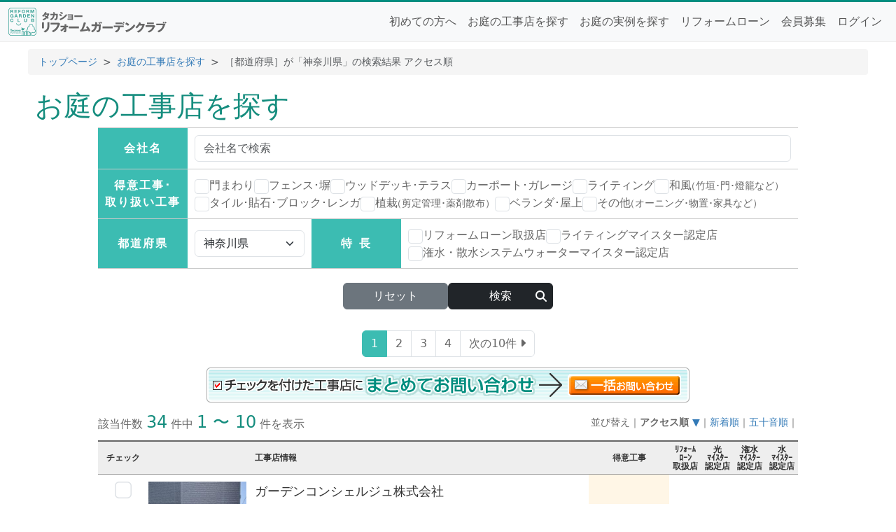

--- FILE ---
content_type: text/html; charset=UTF-8
request_url: https://rgc.takasho.jp/db/list.php?key=%E7%A5%9E%E5%A5%88%E5%B7%9D%E7%9C%8C
body_size: 27954
content:
<!doctype html>
<html lang="ja">
<head>
<meta charset="UTF-8">
<meta name="viewport" content="width=device-width, initial-scale=1, shrink-to-fit=no">
<meta name="robots" content="index,follow">
<!-- Google Tag Manager -->
<script>(function(w,d,s,l,i){w[l]=w[l]||[];w[l].push({'gtm.start':
new Date().getTime(),event:'gtm.js'});var f=d.getElementsByTagName(s)[0],
j=d.createElement(s),dl=l!='dataLayer'?'&l='+l:'';j.async=true;j.src=
'https://www.googletagmanager.com/gtm.js?id='+i+dl;f.parentNode.insertBefore(j,f);
})(window,document,'script','dataLayer','GTM-M34X9D5');</script>
<!-- End Google Tag Manager -->
<!-- Google tag (gtag.js) -->
<script async src="https://www.googletagmanager.com/gtag/js?id=G-Z1S1LEY77N"></script>
<script>
window.dataLayer = window.dataLayer || [];
function gtag(){dataLayer.push(arguments);}
gtag('js', new Date());
gtag('config', 'G-Z1S1LEY77N');
</script>
<script type="text/javascript">
(function(c,l,a,r,i,t,y){
c[a]=c[a]||function(){(c[a].q=c[a].q||[]).push(arguments)};
t=l.createElement(r);t.async=1;t.src="https://www.clarity.ms/tag/"+i;
y=l.getElementsByTagName(r)[0];y.parentNode.insertBefore(t,y);
})(window, document, "clarity", "script", "ight8wnh25");
</script>
<title>［都道府県］が「神奈川県」の検索結果 アクセス順｜タカショー リフォームガーデンクラブ</title>
<meta name="keywords" content="［都道府県］が「神奈川県」の検索結果 アクセス順,エクステリア,ウッドデッキ,ガーデン メーカー,フェンス,庭, ガーデニング,ガーデン,造園,外構,施工,ガーデンクラブ,タカショー">
<meta name="description" content="ウッドデッキやエクステリアなど庭（ガーデニング）のことならタカショー リフォームガーデンクラブ。［都道府県］が「神奈川県」の検索結果 アクセス順のページ。タカショーはお客様からの声にこれからも笑顔でしっかりお応えしていくための全国の庭のガーデンメーカーネットワークです。">
<link rel="alternate" type="application/rss+xml" href="../index.xml" title="エクステリア・庭のリフォーム ガーデン クラブ NEWS 更新履歴 RSS">
<link rel="start" href="../" title="エクステリア・庭のリフォーム ガーデン クラブのトップページ">
<link rel="contents" href="../map/" title="エクステリア・庭のリフォーム ガーデン クラブのサイトマップ">
<link rel="help" href="../about/" title="エクステリア・庭のリフォーム ガーデン クラブとは">
<link rel="search" href="../search.html" title="エクステリア・庭のリフォーム ガーデン クラブお庭の工事店検索">
<link rel="stylesheet" href="../css/bootstrap.min.css">
<link rel="stylesheet" href="../css/all.min.css">
<link rel="stylesheet" href="../css/style.css">
<link rel="stylesheet" href="../example/example.css">
<link rel="stylesheet" href="./db.css">
<style type="text/css">
table.body{width:100%}
#list{width:100%}
#list th{border-top:2px solid #666;border-bottom:1px solid #999;background:#EEE;font-size:12px;font-weight:bold;text-align:left;white-space:nowrap;padding:5px 12px;line-height:12px;color:#333}
#list th>a{cursor:help}
#list td{border:1px solid #AAA;border-width:1px 0;padding:10px 0;color:#666}
#list td.cel0,#list td.cel1,#list td.cel2{vertical-align:top}
#list td.cel0{text-align:center;width:46px}
#list td.cel0 input[type="checkbox"]{transform:scale(1.5)}
.form-check-input:checked{background-color:#3cbcb2;border-color:#3cbcb2}
#list td.cel1{width:140px}
#list td.cel1 a{display:block;width:140px;aspect-ratio:4 / 3;margin:0 auto;overflow:hidden}
#list td.cel1 a>img{width:140px;aspect-ratio:4 / 3;object-fit:cover;transition:all .5s}
#list td.cel1 a:hover>img{transform:scale(1.15);opacity:.85}
#list td.cel2{padding:10px 5px 10px 12px}
#list td.cel2 p{display:flex;gap:5px;margin-bottom:0}
#list td.cel2 .name a{font-size:18px;color:#333}
#list td.cel2 span.type{color:#3cbcb2;border:1px solid #3cbcb2;padding:0;margin:5px 0;box-sizing:border-box;width:128px;text-align:center;display:block;white-space:nowrap}
#list td.cel3 {width:115px;text-align:center;background:#FFF6E6}
div.tokui{display:flex;flex-wrap:wrap;gap:5px;justify-content:center}
#list td.cel4,#list td.cel5 {width:46px;text-align:center}
#list td.cel4 img,#list td.cel5 img{width:100%;max-width:42px;height:auto}
#list td.cel5 {padding:0}
@media (max-width: 767px){
#list th:nth-child(n+4),#list td.cel3,#list td.cel4,#list td.cel5{display:none}
#list td.cel1{width:105px}
#list td.cel1 a{width:105px;aspect-ratio:1 / 1}
#list td.cel1 a>img{width:105px;aspect-ratio:1 / 1}
#list td.cel2 .name a{font-size:16px}
p.address{font-size:14px;line-height:1.5em}
}
.pagination{--bs-pagination-focus-color:#3cbcb2;--bs-pagination-hover-color:#3cbcb2;--bs-pagination-active-bg:#3cbcb2;--bs-pagination-active-border-color:#3cbcb2;--bs-link-color:#666}
ul.pagination{margin:15px auto 0}
</style>
<script language="JavaScript" src="../common/common.js" type="text/JavaScript"></script>
</head>

<body>
<!-- /Header -->
<!-- Google Tag Manager (noscript) -->
<noscript><iframe src="https://www.googletagmanager.com/ns.html?id=GTM-M34X9D5" height="0" width="0" style="display:none;visibility:hidden"></iframe></noscript>
<!-- End Google Tag Manager (noscript) -->
<header id="top">
<nav class="navbar navbar-expand-lg navbar-light bg-light">
<div class="container-fluid">
<a class="navbar-brand" href="../"><img src="../img/logo1.svg" alt="エクステリア・庭・ガーデニングのポータルサイト リフォームガーデンクラブ"><img src="../img/logo2.svg" alt="日本最大級のお庭づくりネットワーク"></a>
<button class="navbar-toggler" type="button" data-bs-toggle="collapse" data-bs-target="#navbarSupportedContent" aria-controls="navbarSupportedContent" aria-expanded="false" aria-label="Toggle navigation"><span class="navbar-toggler-icon"></span></button>
<div class="collapse navbar-collapse" id="navbarSupportedContent">
<ul class="navbar-nav me-auto mb-2 mb-lg-0">
<li class="nav-item"><a class="nav-link" href="../about/">初めての方へ</a></li>
<li class="nav-item"><a class="nav-link" href="../db/search.html">お庭の工事店を探す</a></li>
<li class="nav-item"><a class="nav-link" href="../example/">お庭の実例を探す</a></li>
<li class="nav-item"><a class="nav-link" href="../grl/">リフォームローン</a></li>
<li class="nav-item"><a class="nav-link" href="../member/">会員募集</a></li>
<li class="nav-item"><a class="nav-link" href="../member/login.html">ログイン</a></li>
</ul>
</div>
</div>
</nav>
</header>
<div id="page_top"></div>
<!-- Header/ -->
<nav aria-label="breadcrumb">
<ol class="breadcrumb">
<li class="breadcrumb-item"><a href="../">トップページ</a></li>
<li class="breadcrumb-item"><a href="./search.html">お庭の工事店を探す</a></li>
<li class="breadcrumb-item active" aria-current="page">［都道府県］が「神奈川県」の検索結果 アクセス順</li>
</ol>
</nav>

<main>
<h1>お庭の工事店を探す</h1>

<section id="search-ex">
<form action="/db/list.php" method="get">
<input type="hidden" name="d6873d3e97.4038998f00512">
<input type="hidden" name="srt" value="10">
<table>
<tr>
<th>会社名</th>
<td><input type="text" name="cname" value="" placeholder="会社名で検索" class="form-control"></td>
</tr>
<tr>
<th>得意工事･<br class="pc">取り扱い工事</th>
<td><div>
<label><input type="checkbox" name="ex[]" value="1" class="form-check-input">門まわり</label>
<label><input type="checkbox" name="ex[]" value="2" class="form-check-input">フェンス･塀</label>
<label><input type="checkbox" name="ex[]" value="3" class="form-check-input">ウッドデッキ･テラス</label>
<label><input type="checkbox" name="ex[]" value="4" class="form-check-input">カーポート･ガレージ</label>
<label><input type="checkbox" name="ex[]" value="5" class="form-check-input">ライティング</label>
<label><input type="checkbox" name="ex[]" value="7" class="form-check-input">和風<span>（竹垣･門･燈籠など）</span></label>
<label><input type="checkbox" name="ex[]" value="8" class="form-check-input">タイル･貼石･ブロック･レンガ</label>
<label><input type="checkbox" name="ex[]" value="9" class="form-check-input">植栽<span>（剪定管理･薬剤散布）</span></label>
<label><input type="checkbox" name="ex[]" value="10" class="form-check-input">ベランダ･屋上</label>
<label><input type="checkbox" name="ex[]" value="11" class="form-check-input">その他<span>（オーニング･物置･家具など）</span></label>
</div>
</td>
</tr>
</table>
<table>
<tr>
<th>都道府県</th>
<td><select name="prefs" class="form-select">
<option value="">都道府県をお選びください</option>
<option value="北海道">北海道</option>
<option value="青森県">青森県</option>
<option value="岩手県">岩手県</option>
<option value="宮城県">宮城県</option>
<option value="秋田県">秋田県</option>
<option value="山形県">山形県</option>
<option value="福島県">福島県</option>
<option value="茨城県">茨城県</option>
<option value="栃木県">栃木県</option>
<option value="群馬県">群馬県</option>
<option value="埼玉県">埼玉県</option>
<option value="千葉県">千葉県</option>
<option value="東京都">東京都</option>
<option value="神奈川県" selected>神奈川県</option>
<option value="新潟県">新潟県</option>
<option value="富山県">富山県</option>
<option value="石川県">石川県</option>
<option value="福井県">福井県</option>
<option value="山梨県">山梨県</option>
<option value="長野県">長野県</option>
<option value="岐阜県">岐阜県</option>
<option value="静岡県">静岡県</option>
<option value="愛知県">愛知県</option>
<option value="三重県">三重県</option>
<option value="滋賀県">滋賀県</option>
<option value="京都府">京都府</option>
<option value="大阪府">大阪府</option>
<option value="兵庫県">兵庫県</option>
<option value="奈良県">奈良県</option>
<option value="和歌山県">和歌山県</option>
<option value="鳥取県">鳥取県</option>
<option value="島根県">島根県</option>
<option value="岡山県">岡山県</option>
<option value="広島県">広島県</option>
<option value="山口県">山口県</option>
<option value="徳島県">徳島県</option>
<option value="香川県">香川県</option>
<option value="愛媛県">愛媛県</option>
<option value="高知県">高知県</option>
<option value="福岡県">福岡県</option>
<option value="佐賀県">佐賀県</option>
<option value="長崎県">長崎県</option>
<option value="熊本県">熊本県</option>
<option value="大分県">大分県</option>
<option value="宮崎県">宮崎県</option>
<option value="鹿児島県">鹿児島県</option>
<option value="沖縄県">沖縄県</option>
</select></td>
<th>特 長</th>
<td>
<div>
<label><input type="checkbox" name="grl" value="1" class="form-check-input">リフォームローン取扱店</label>
<label><input type="checkbox" name="lm" value="1" class="form-check-input">ライティングマイスター認定店</label>
<label><input type="checkbox" name="km" value="1" class="form-check-input">潅水・散水システムウォーターマイスター認定店</label>
</div>
</td>
</tr>
</table>
<div class="d-flex align-items-center justify-content-center"><a href="/db/list.php" class="btn btn-secondary">リセット</a><input type="submit" value="検索" class="btn btn-dark"></div>
</form>
</section>

<div id="main2">
<nav aria-label="Page navigation">
<ul class="pagination justify-content-center">
<li class="page-item active"><a class="page-link">1</a></li><li class="page-item"><a class="page-link" href="?0.da452f6522700449665494=&amp;prefs=%E7%A5%9E%E5%A5%88%E5%B7%9D%E7%9C%8C&amp;srt=10&amp;page=2">2</a></li><li class="page-item"><a class="page-link" href="?0.da452f6522700449665494=&amp;prefs=%E7%A5%9E%E5%A5%88%E5%B7%9D%E7%9C%8C&amp;srt=10&amp;page=3">3</a></li><li class="page-item"><a class="page-link" href="?0.da452f6522700449665494=&amp;prefs=%E7%A5%9E%E5%A5%88%E5%B7%9D%E7%9C%8C&amp;srt=10&amp;page=4">4</a></li><li class="page-item"><a class="page-link" href="?0.da452f6522700449665494=&amp;prefs=%E7%A5%9E%E5%A5%88%E5%B7%9D%E7%9C%8C&amp;srt=10&amp;page=2">次の10件 <i class="fa-solid fa-caret-right"></i></a></ul>
</nav>

<form action="../inq/" method="post">
<div class="text-center"><input type="image" name="send" src="./img/inq.png" value="" style="margin:15px auto 10px;max-width:100%"></div>

<div class="d-flex flex-wrap justify-content-between align-items-center gap-2 mb-2">
<div class="m-numText mb-0">該当件数 <b>34</b> 件中 <b>1 〜 10</b> 件を表示</div>
<div style="font-size:14px;display:flex;gap:5px"><span>並び替え</span>｜<strong>アクセス順<a href="?0.da452f6522700449665494=&amp;prefs=%E7%A5%9E%E5%A5%88%E5%B7%9D%E7%9C%8C&amp;srt=11"> ▼</a></strong>｜<a href="?0.da452f6522700449665494=&amp;prefs=%E7%A5%9E%E5%A5%88%E5%B7%9D%E7%9C%8C&amp;srt=20">新着順</a>｜<a href="?0.da452f6522700449665494=&amp;prefs=%E7%A5%9E%E5%A5%88%E5%B7%9D%E7%9C%8C&amp;srt=30">五十音順</a>｜</div>
</div>

<table id="list">
<tr>
<th>チェック</th>
<th>&nbsp;</th>
<th>工事店情報</th>
<th style="text-align:center">得意工事</th>
<th style="text-align:center;padding:5px 0"><a data-bs-toggle="tooltip" data-bs-placement="top" data-bs-title="ガーデンリフォームローンの取扱店です。">ﾘﾌｫｰﾑ<br>ﾛｰﾝ<br>取扱店</a></th>
<th style="text-align:center;padding:5px 0"><a data-bs-toggle="tooltip" data-bs-placement="top" data-bs-title="お庭・外構照明のプロとして認定を受けた工事店です。">光<br>ﾏｲｽﾀｰ<br>認定店</a></th>
<th style="text-align:center;padding:5px 0"><a data-bs-toggle="tooltip" data-bs-placement="top" data-bs-title="植栽をよりよい状態で維持管理できるお庭づくりのプロとして認定を受けた工事店です。">潅水<br>ﾏｲｽﾀｰ<br>認定店</a></th>
<th style="text-align:center;padding:5px 0"><a data-bs-toggle="tooltip" data-bs-placement="top" data-bs-title="壁泉や池など、水辺のあるお庭づくりのプロとして認定を受けた工事店です。">水<br>ﾏｲｽﾀｰ<br>認定店</a></th>
</tr>
<tr>
<td class="cel0"><input type="checkbox" name="_vh[]" value="49e3edb6" class="form-check-input" onchange="handleCheckbox(this)"></td>
<td class="cel1">
<a href="./1239674294.html"><img src="../db/_img/img27433.jpg" alt="ガーデンコンシェルジュ株式会社"></a>
</td>
<td class="cel2">
<p class="name"><a href="./1239674294.html">ガーデンコンシェルジュ株式会社</a>
</p>
<span class="type">エクステリア</span>
<p class="address">〒242-0007　神奈川県大和市中央林間8-16-15<br>パストラル中央林間<br>
TEL.0120-035-028</p></td>
<td class="cel3">
<div class="tokui">
<img src="./mark/mark07.svg" alt="デッキ・テラス"><img src="./mark/mark14.svg" alt="タイル・ブロック"></div>
</td>
<td class="cel4"><a title="ガーデンリフォームローン取扱店"><img src="./img/orico.png" alt="ガーデンリフォームローン取扱店"></a>
</td>
<td class="cel5">
<a title="ライティング マイスター認定店"><img src="./img/meister_l.png" alt="ライティング マイスター認定店"></a>
</td>
<td class="cel5">
 </td>
<td class="cel5">
<a title="ウォーター ガーデン マイスター認定店"><img src="./img/meister_w.png" alt="ウォーター ガーデン マイスター認定店"></a>
</td>
</tr>
<tr>
<td class="cel0"><input type="checkbox" name="_vh[]" value="54dc3f14" class="form-check-input" onchange="handleCheckbox(this)"></td>
<td class="cel1">
<a href="./1423720212.html"><img src="../example/imgs/img18278.jpg" alt="株式会社ハイブリッドホーム<br>新百合ヶ丘店"></a>
</td>
<td class="cel2">
<p class="name"><a href="./1423720212.html">株式会社ハイブリッドホーム 新百合ヶ丘店</a>
</p>
<span class="type">リフォーム</span>
<p class="address">〒215-0021　神奈川県川崎市麻生区上麻生1-7-14<br>
TEL.044-959-6630</p></td>
<td class="cel3">
<div class="tokui">
<img src="./mark/mark09.svg" alt="門まわり"><img src="./mark/mark16.svg" alt="フェンス・塀"><img src="./mark/mark07.svg" alt="デッキ・テラス"><img src="./mark/mark14.svg" alt="タイル・ブロック"></div>
</td>
<td class="cel4"> </td>
<td class="cel5">
 </td>
<td class="cel5">
 </td>
<td class="cel5">
 </td>
</tr>
<tr>
<td class="cel0"><input type="checkbox" name="_vh[]" value="43faab8f" class="form-check-input" onchange="handleCheckbox(this)"></td>
<td class="cel1">
<a href="./1140501391.html"><img src="../example/imgs/img1394.jpg" alt="有限会社グレースランド"></a>
</td>
<td class="cel2">
<p class="name"><a href="./1140501391.html">有限会社グレースランド</a>
</p>
<span class="type">造園</span>
<p class="address">〒234-0054　神奈川県横浜市港南区港南台6-21-24-203<br>
TEL.045-834-3069</p></td>
<td class="cel3">
<div class="tokui">
<img src="./mark/mark07.svg" alt="デッキ・テラス"><img src="./mark/mark01.svg" alt="植栽"></div>
</td>
<td class="cel4"><a title="ガーデンリフォームローン取扱店"><img src="./img/orico.png" alt="ガーデンリフォームローン取扱店"></a>
</td>
<td class="cel5">
 </td>
<td class="cel5">
 </td>
<td class="cel5">
 </td>
</tr>
<tr>
<td class="cel0"><input type="checkbox" name="_vh[]" value="4667aadf" class="form-check-input" onchange="handleCheckbox(this)"></td>
<td class="cel1">
<a href="./1181199071.html"><img src="../example/imgs/img1169.jpg" alt="リークズガーデン"></a>
</td>
<td class="cel2">
<p class="name"><a href="./1181199071.html">リークズガーデン</a>
</p>
<span class="type">造園</span>
<p class="address">〒231-0862　神奈川県横浜市中区山手町46-17<br>
TEL.045-641-8666</p></td>
<td class="cel3">
<div class="tokui">
<img src="./mark/mark16.svg" alt="フェンス・塀"><img src="./mark/mark14.svg" alt="タイル・ブロック"><img src="./mark/mark01.svg" alt="植栽"></div>
</td>
<td class="cel4"> </td>
<td class="cel5">
<a title="ライティング マイスター認定店"><img src="./img/meister_l.png" alt="ライティング マイスター認定店"></a>
</td>
<td class="cel5">
 </td>
<td class="cel5">
 </td>
</tr>
<tr>
<td class="cel0"><input type="checkbox" name="_vh[]" value="48a15524" class="form-check-input" onchange="handleCheckbox(this)"></td>
<td class="cel1">
<a href="./1218532644.html"><img src="../example/imgs/img11538.jpg" alt="創美ガーデン株式会社"></a>
</td>
<td class="cel2">
<p class="name"><a href="./1218532644.html">創美ガーデン株式会社</a>
</p>
<span class="type">エクステリア</span>
<p class="address">〒224-0032　神奈川県横浜市都筑区茅ケ崎中央44-3-902<br>
TEL.045-620-4813</p></td>
<td class="cel3">
<div class="tokui">
<img src="./mark/mark07.svg" alt="デッキ・テラス"><img src="./mark/mark14.svg" alt="タイル・ブロック"></div>
</td>
<td class="cel4"> </td>
<td class="cel5">
<a title="ライティング マイスター認定店"><img src="./img/meister_l.png" alt="ライティング マイスター認定店"></a>
</td>
<td class="cel5">
 </td>
<td class="cel5">
 </td>
</tr>
<tr>
<td class="cel0"><input type="checkbox" name="_vh[]" value="4aadd686" class="form-check-input" onchange="handleCheckbox(this)"></td>
<td class="cel1">
<a href="./1252906630.html"><img src="../example/imgs/img27010.jpg" alt="景色工房サフラン"></a>
</td>
<td class="cel2">
<p class="name"><a href="./1252906630.html">景色工房サフラン</a>
</p>
<span class="type">造園</span>
<p class="address">〒243-0801　神奈川県厚木市上依知905-4<br>
TEL.046-280-5551</p></td>
<td class="cel3">
<div class="tokui">
<img src="./mark/mark14.svg" alt="タイル・ブロック"><img src="./mark/mark01.svg" alt="植栽"></div>
</td>
<td class="cel4"> </td>
<td class="cel5">
<a title="ライティング マイスター認定店"><img src="./img/meister_l.png" alt="ライティング マイスター認定店"></a>
</td>
<td class="cel5">
 </td>
<td class="cel5">
 </td>
</tr>
<tr>
<td class="cel0"><input type="checkbox" name="_vh[]" value="47d8826d" class="form-check-input" onchange="handleCheckbox(this)"></td>
<td class="cel1">
<a href="./1205371501.html"><img src="../example/imgs/img1968.jpg" alt="株式会社サンワード"></a>
</td>
<td class="cel2">
<p class="name"><a href="./1205371501.html">株式会社サンワード</a>
</p>
<span class="type">エクステリア</span>
<p class="address">〒245-0014　神奈川県横浜市泉区中田南一丁目18番1号<br>
TEL.045-803-2422</p></td>
<td class="cel3">
<div class="tokui">
<img src="./mark/mark09.svg" alt="門まわり"><img src="./mark/mark16.svg" alt="フェンス・塀"><img src="./mark/mark11.svg" alt="カーポート・ガレージ"><img src="./mark/mark14.svg" alt="タイル・ブロック"></div>
</td>
<td class="cel4"> </td>
<td class="cel5">
 </td>
<td class="cel5">
 </td>
<td class="cel5">
 </td>
</tr>
<tr>
<td class="cel0"><input type="checkbox" name="_vh[]" value="5bbfeb60" class="form-check-input" onchange="handleCheckbox(this)"></td>
<td class="cel1">
<a href="./1539304288.html"><img src="../example/imgs/img23424.jpg" alt="デザインアース エクステリア&ガーデン<br>湘南藤沢店 （株）フォーシーズン"></a>
</td>
<td class="cel2">
<p class="name"><a href="./1539304288.html">デザインアース エクステリア&ガーデン 湘南藤沢店 （株）フォーシーズン</a>
</p>
<span class="type">エクステリア</span>
<p class="address">〒251-0056　神奈川県藤沢市羽鳥3-18-1<br>
TEL.0466-37-1081</p></td>
<td class="cel3">
<div class="tokui">
<img src="./mark/mark09.svg" alt="門まわり"><img src="./mark/mark07.svg" alt="デッキ・テラス"><img src="./mark/mark11.svg" alt="カーポート・ガレージ"><img src="./mark/mark17.svg" alt="ライティング"></div>
</td>
<td class="cel4"> </td>
<td class="cel5">
<a title="ライティング マイスター認定店"><img src="./img/meister_l.png" alt="ライティング マイスター認定店"></a>
</td>
<td class="cel5">
 </td>
<td class="cel5">
 </td>
</tr>
<tr>
<td class="cel0"><input type="checkbox" name="_vh[]" value="43b1db8e" class="form-check-input" onchange="handleCheckbox(this)"></td>
<td class="cel1">
<a href="./1135729550.html"><img src="../example/imgs/img2400.jpg" alt="木下庭園管理"></a>
</td>
<td class="cel2">
<p class="name"><a href="./1135729550.html">木下庭園管理</a>
</p>
<span class="type">造園</span>
<p class="address">〒244-0813　神奈川県横浜市戸塚区舞岡町3380-28<br>
TEL.045-825-8801</p></td>
<td class="cel3">
<div class="tokui">
<img src="./mark/mark17.svg" alt="ライティング"><img src="./mark/mark04.svg" alt="和風"><img src="./mark/mark01.svg" alt="植栽"></div>
</td>
<td class="cel4"> </td>
<td class="cel5">
<a title="ライティング マイスター認定店"><img src="./img/meister_l.png" alt="ライティング マイスター認定店"></a>
</td>
<td class="cel5">
 </td>
<td class="cel5">
<a title="ウォーター ガーデン マイスター認定店"><img src="./img/meister_w.png" alt="ウォーター ガーデン マイスター認定店"></a>
</td>
</tr>
<tr>
<td class="cel0"><input type="checkbox" name="_vh[]" value="66e8e336" class="form-check-input" onchange="handleCheckbox(this)"></td>
<td class="cel1">
<a href="./1726538550.html"><img src="../db/_img/img26922.png" alt="新築外構のエクスマイル"></a>
</td>
<td class="cel2">
<p class="name"><a href="./1726538550.html">新築外構のエクスマイル</a>
</p>
<span class="type">エクステリア</span>
<p class="address">〒244-0805　神奈川県横浜市戸塚区川上町85-1<br>N＆FビルⅡ８F<br>（ヤマダホームズ神奈川東支店内）<br>
TEL.0120-077-596</p></td>
<td class="cel3">
<div class="tokui">
<img src="./mark/mark09.svg" alt="門まわり"><img src="./mark/mark16.svg" alt="フェンス・塀"><img src="./mark/mark07.svg" alt="デッキ・テラス"></div>
</td>
<td class="cel4"> </td>
<td class="cel5">
<a title="ライティング マイスター認定店"><img src="./img/meister_l.png" alt="ライティング マイスター認定店"></a>
</td>
<td class="cel5">
 </td>
<td class="cel5">
 </td>
</tr>
</table>
<div class="text-center"><input type="image" name="send" src="./img/inq.png" value="" style="margin:10px auto 0;max-width:100%"></div>
</form>

<nav aria-label="Page navigation">
<ul class="pagination justify-content-center">
<li class="page-item active"><a class="page-link">1</a></li><li class="page-item"><a class="page-link" href="?0.da452f6522700449665494=&amp;prefs=%E7%A5%9E%E5%A5%88%E5%B7%9D%E7%9C%8C&amp;srt=10&amp;page=2">2</a></li><li class="page-item"><a class="page-link" href="?0.da452f6522700449665494=&amp;prefs=%E7%A5%9E%E5%A5%88%E5%B7%9D%E7%9C%8C&amp;srt=10&amp;page=3">3</a></li><li class="page-item"><a class="page-link" href="?0.da452f6522700449665494=&amp;prefs=%E7%A5%9E%E5%A5%88%E5%B7%9D%E7%9C%8C&amp;srt=10&amp;page=4">4</a></li><li class="page-item"><a class="page-link" href="?0.da452f6522700449665494=&amp;prefs=%E7%A5%9E%E5%A5%88%E5%B7%9D%E7%9C%8C&amp;srt=10&amp;page=2">次の10件 <i class="fa-solid fa-caret-right"></i></a></ul>
</nav>
</div>

</main>
<!--/footer-->
<div id="navTop"><a href="#page_top"><img src="../img/nav_pagetop.svg" alt="このページの先頭へ"></a></div>
<footer>
<div class="wrap">
<div class="d-flex">
<ul>
<li><a href="../about/">初めての方へ</a></li>
<li><a href="../db/search.html">お庭の工事店を探す</a></li>
<li><a href="../example/">お庭の実例を探す</a></li>
<li><a href="../grl/">リフォームローン</a></li>
<li><a href="../words/">お庭の用語集</a></li>
<li><a href="../map/">サイトマップ</a></li>
<li><a href="../privacy/">プライバシーポリシー</a></li>
<li><a href="https://proex.takasho.co.jp/product/garden/wooddeck#natural">ウッドデッキ</a></li>
</ul>
<div id="takasho"><a href="https://proex.takasho.co.jp/" target="_blank"><img src="../img/logo_takasho.svg" alt=""></a>
<span>運営元：<a href="https://proex.takasho.co.jp/" target="_blank">株式会社タカショー</a></span></div>
</div>
<hr>
<div class="d-flex">
<ol>
<li><a href="https://www.instagram.com/rgc_takasho/" target="_blank"><i class="fa-brands fa-square-instagram"></i></a></li>
<li><a href="https://www.facebook.com/niwablo/" target="_blank"><i class="fa-brands fa-square-facebook"></i></a></li>
<li><a href="https://x.com/niwablo" target="_blank"><i class="fa-brands fa-square-x-twitter"></i></a></li>
</ol>
<div>Copyright &copy; 2005-2025 <a href="https://proex.takasho.co.jp/" target="_blank">Takasho Co., Ltd.</a> All rights reserved.</div>
</div>
</div>
</footer>
<!--footer/-->
<script src="https://ajax.googleapis.com/ajax/libs/jquery/3.6.3/jquery.min.js"></script>
<script src="/js/bootstrap.bundle.min.js"></script>
<script>
function handleCheckbox(checkbox) {
const data = new URLSearchParams();
data.append('item', checkbox.value);
data.append('checked', checkbox.checked ? 'true' : 'false');
fetch('../db/update_session.php', {
method: 'POST',
headers: {
'Content-Type': 'application/x-www-form-urlencoded',
},
body: data.toString()
});
}
</script>
<script>
const tooltipTriggerList = document.querySelectorAll('[data-bs-toggle="tooltip"]')
const tooltipList = [...tooltipTriggerList].map(tooltipTriggerEl => new bootstrap.Tooltip(tooltipTriggerEl))
</script>
</body>
</html>


--- FILE ---
content_type: text/css
request_url: https://rgc.takasho.jp/css/style.css
body_size: 2110
content:
@charset "UTF-8";
/* CSS Document */
body{color:#666;line-break:strict}
a{color:#337ab7;text-decoration:none}
ul,ol,li{list-style:none;margin:0;padding:0}

.pc{display:block}
.sp{display:none}
@media (max-width: 767px) {
.pc{display:none}
.sp{display:block}
}

header#top{border-top:3px solid #008E80;border-bottom:1px solid #EEE;position:fixed;width:100%;top:0;z-index:100}
a.navbar-brand img:first-child{width:40px;float:left;margin-right:8px}
a.navbar-brand img:nth-child(2){width:178px;margin-top:6px}
nav.navbar{padding-top:.2rem;padding-bottom:.2rem}
div.navbar-collapse{flex-grow:unset}
button.navbar-toggler{padding:.25rem}

header#top+.breadcrumb,header#top+main{margin-top:70px}
nav:has(.breadcrumb){}
.breadcrumb{font-size:.875rem;width:100%;max-width:1200px;margin:70px auto 10px;--bs-breadcrumb-divider:'>';padding:8px 15px;background-color:#f5f5f5;border-radius:4px}

main{margin:0 auto;width:100%;max-width:1200px}
@media (max-width: 1200px) {
nav:has(.breadcrumb){padding:0 3%}
main{padding:0 3%}
}
@media (max-width: 767px) {
.breadcrumb{font-size:.75rem;padding:4px 7px}
}

h1{color:#158D7E}

#navTop{box-sizing:border-box;width:100%;margin:0 auto;padding:0 10px;text-align:right}
footer{padding:20px 3%;background-color:#e6e6e6;font-size:.875rem;text-align:center}
footer>.wrap{width:100%;max-width:1200px;margin:0 auto}
footer .d-flex{gap:1rem;justify-content:space-between;align-items:center}
footer #takasho{text-align:right}
footer #takasho span{display:block;padding-top:5px;font-size:.75rem}
footer #takasho span>a{color:#666}
footer ul{display:flex;justify-content:flex-start;gap:10px;flex-wrap:wrap}
footer ul li{border-left:1px solid #AAA;padding:0 0 0 10px}
footer ul li:first-child{border-left:none;padding-left:0}
footer ul li:nth-child(n+8){display:none}
footer ol{display:flex;gap:20px}
footer ol li{font-size:1.5rem}
footer ol li>a{color:#666}
footer ol li>a:hover{color:#337ab7}
@media (max-width: 576px) {
footer{font-size:.75rem}
footer .d-flex{flex-direction:column}
footer ul{justify-content:center}
footer hr{display:none}
}
div#main2{max-width:1000px;margin:30px auto}


--- FILE ---
content_type: text/css
request_url: https://rgc.takasho.jp/example/example.css
body_size: 6217
content:
@charset "UTF-8";
div.head{justify-content:flex-start;align-items:center;gap:20px}
div.subnav{width:100%;max-width:920px;margin:0 auto 30px}
div.subnav>ul{display:flex;flex-wrap:wrap;gap:5px 0;align-items:center;justify-content:center}
div.subnav>ul>li{margin-right:-1px}
div.subnav>ul>li>a{padding:0 10px;border-right:1px solid #CCC;border-left:1px solid #CCC;font-size:.875rem}

section#ex2{width:100%;max-width:1180px;margin:45px auto}
section#ex2 ul{display:flex;flex-wrap:wrap;gap:20px}
section#ex2 li{width:280px}
section#ex2 li img{width:100%;aspect-ratio:4 / 3;object-fit:cover}
section#ex2 li p{font-size:.875rem;line-height:1.5;white-space:nowrap;overflow:hidden;text-overflow:ellipsis;margin-bottom:0;padding-top:5px;text-align:center}
section#ex2 li p>a:first-child{font-size:1rem}
section#ex2 li p i{margin-right:3px}
section#ex2 table#ex th{display:flex;flex-wrap:wrap;align-items:flex-end;gap:15px}
section#ex2 table#ex th strong{font-weight:500}
section#ex2 table#ex th span{font-size:.875rem}
section#ex2 table#ex td ul{flex-wrap:nowrap}
section#ex2 table#ex td li:first-child{width:100%;max-width:280px}
section#ex2 table#ex td li:last-child>img{aspect-ratio:auto;width:18px}
p.ba_com{width:94vw;max-width:1180px;white-space:nowrap;overflow:hidden;text-overflow:ellipsis}
@media (max-width: 936px) {
section#ex2 li{width:calc(33.33% - 13.33px)}
}
@media (max-width: 576px) {
section#ex2 li{width:calc(50% - 10px)}
}

section#search-ex{margin:0 auto 30px;width:100%;max-width:1000px;text-align:center}
section#search-ex table{width:100%;border-bottom:1px solid #C9CACA;margin-top:-1px}
section#search-ex th,section#search-ex td{padding:10px;border-top:1px solid #C9CACA}
section#search-ex th{background-color:#3cbcb2;color:white;letter-spacing:2px;white-space:nowrap;text-align:center;width:128px}
section#search-ex td>div{display:flex;flex-wrap:wrap;gap:10px 30px}
section#search-ex td>div>label{display:flex;align-items:center;gap:5px}
section#search-ex td>div>label>span{font-size:.875rem;margin-left:-8px;padding-top:2px}
section#search-ex .form-check-input[type=checkbox]{width:21px;height:21px;transition:all .3s}
section#search-ex .form-check-input:checked[type=checkbox]{background-color:#3cbcb2;border-color:#3cbcb2}
section#search-ex .form-select{max-width:320px}
section#search-ex .d-flex{gap:10px;margin:20px auto 30px}
section#search-ex .d-flex .btn{width:150px}
section#search-ex .d-flex input.btn[type=submit]{background-image:url('../img/icon-glass.svg');background-repeat:no-repeat;background-position:center right 8px}
@media (max-width: 768px) {
section#search-ex tr{display:flex;flex-direction:column}
section#search-ex th{width:100%;text-align:left;padding:5px 10px}
}
.m-numText{margin-bottom:20px}
.m-numText b{font-size:1.5rem;font-weight:500;color:#158D7E}


table#ex{width:100%;max-width:1180px;margin:0 auto}
table#ex img{display:block}
table#ex th{border-bottom:1px solid #CCC;padding-top:60px;padding-bottom:5px}
table#ex th>div{display:flex;justify-content:space-between}
table#ex th>div>ul{display:flex;gap:5px;align-items:flex-end}
table#ex th>div li{font-weight:normal;font-size:14px;line-height:1.5em}
table#ex td{padding:10px 0}
table#ex td>ul{display:flex;flex-wrap:wrap;gap:10px}
table#ex td li{width:188px}
table#ex td li p{font-size:.875rem;line-height:1.25;white-space:nowrap;overflow:hidden;text-overflow:ellipsis;margin-bottom:0;padding-top:5px}
table#ex td li img{width:100%;aspect-ratio:4 / 3;object-fit:cover}
input[type="image"]{display:block}

a.btn.btn-sm{--bs-btn-padding-y:.1rem;--bs-btn-padding-x:.25rem;--bs-btn-font-size:.75rem}

table#ex.ba td>div{display:flex;align-items:flex-start;gap:10px}
table#ex.ba td>div>ul{display:flex;align-items:center;gap:10px}
table#ex.ba td>div>ul>li:last-child{width:auto}
table#ex.ba td>div>div img{width:100%;max-width:420px;aspect-ratio:4 / 3;object-fit:cover}
@media (max-width: 768px) {
table#ex td li{width:calc(33.33% - 6.67px)}
table#ex.ba td li{width:188px}
table#ex.ba th>div>ul{flex-wrap:wrap}
table#ex.ba td div>div:nth-child(3){display:none}
}
@media (max-width: 576px) {
table#ex td li{width:calc(50% - 5px)}
table#ex.ba td li{width:188px}
}

h2{margin:0;padding:0;font-size:1.5rem;font-weight:700;color:#008E7F}

h3 {
padding:0 5px 0 0;
margin:0;
float: left;
width: 170px;
display: block;
height: 45px;
}
.clearfix:after {
content: ".";
display: block;
height: 0;
clear: both;
visibility: hidden;
}
.clearfix {
display: inline-block;
}
.cat_ttl {
font-size:12px;
border-bottom:solid 1px #999;
padding:0 0 5px;
}
.celtd {
font-size:11px;
line-height:1.5em;
padding:10px 0;
}
.celtd a {
display:block;
padding-top:2px;
}
.ecel1,
.ecel2 {
display:block;
float:left;
text-align:center;
width:160px;
padding-bottom:20px;
}
.ecel2 {
margin-left:16px;
}

div#s_nav {
background:#B3DDD9;
width:160px;
float:left;
display: block;
padding-bottom:10px;
}
div#body {
display:block;
width:700px;
float:right;
}

div#search_ex {
width:710px;
display:block;
clear:both;
height: 40px;
padding-bottom:30px;
overflow: hidden;
margin: 0 -10px;
}
#search_ex ul {
list-style: none outside;
}
#search_ex li {
float:left;
}
#search_ex li a {
width:142px;
background:url(../img/search_btn3.jpg) no-repeat;
height: 0px;
overflow: hidden;
padding-top: 40px;
display: block;
}
li#ex1 a { background-position:0 0; }
li#ex2 a { background-position:-142px 0; }
li#ex3 a { background-position:-284px 0; }
li#ex4 a { background-position:-426px 0; }
li#ex5 a { background-position:-568px 0; }
li#ex1 a:hover { background-position:0 -40px; }
li#ex2 a:hover { background-position:-142px -40px; }
li#ex3 a:hover { background-position:-284px -40px; }
li#ex4 a:hover { background-position:-426px -40px; }
li#ex5 a:hover { background-position:-568px -40px; }

div.title_h3 {
clear:both;
display:block;
border-bottom: 1px solid #999;
margin: 20px auto 5px;
height: 45px;
padding-bottom: 5px;
}
h3 a {
overflow:hidden;
text-indent:-9999px;
display:block;
width:170px;
height:45px;
}

div.pict {
clear:both;
overflow:hidden;
width: 710px;
margin-right: -20px;
display:block;
}
div.pict4 {
display:block;
float:left;
padding: 0 16px 16px 0;
width: 160px;
text-align:center;
font-size:11px;
line-height:1.5;
}
div.pict4 a {
display:block;
}


--- FILE ---
content_type: text/css
request_url: https://rgc.takasho.jp/db/db.css
body_size: 6418
content:
@charset "UTF-8";
ul,ol,li,form{margin:0;padding:0}
ul{display:block}
a{outline:none}
ol,ul,li{list-style:none}

main{background:rgba(255,255,255,.9);padding:10px 10px 30px}
main>time{text-align:right;font-size:.5rem;display:none;padding-bottom:0;opacity:0}
@media (max-width: 1200px) {
main{padding:10px 3%}
}
div.head{display:flex;flex-wrap:wrap;justify-content:space-between;margin-bottom:10px}
div.head h1{margin-bottom:0}
div.head ul{display:flex;gap:5px}
div.head ul>li{margin:0;padding:0}
div.head ul>li img{margin:0;display:block}
.submenu{background-color:#f1f9f8;margin-bottom:30px}
.submenu ul{overflow:hidden;display:flex;margin:0 auto}
.submenu ul li{width:20%}
.submenu ul li a{color:#333;display:block;text-align:center;width:100%;padding:10px 0;border-bottom:3px solid #f1f9f8;box-sizing:border-box}
.submenu ul li a:hover,.submenu ul li a.active{border-bottom:3px solid #3cbcb2;color:#3cbcb2;opacity:1}
.submenu ul li a.active{cursor:default;pointer-events:none}
.submenu ul li a span{border-right:1px solid #c2e3de;display:inline-block;width:100%;line-height:1em}
.submenu ul li:last-child a span{border-right:none}
@media (max-width: 768px) {
.submenu ul{justify-content:space-around;gap:20px}
.submenu ul li{width:auto}
.submenu ul li a{padding-bottom:5px}
.submenu ul li a span{border-right:none;font-size:12px}
.submenu ul li a span i{display:block;font-size:24px;margin-bottom:5px}
}

div.db_body{display:flex;justify-content:space-between;gap:45px}
#sidenav{width:300px}
#sidenav p.type{color:#3cbcb2;border:1px solid #3cbcb2;padding:4px 0;box-sizing:border-box;width:150px;text-align:center;margin-bottom:30px;white-space:nowrap}
#sidenav p.type + .mb-3{margin-top:-1rem}
#sidenav p.type + .mb-3>img{width:100%;max-width:150px;height:auto;aspect-ratio:1 / 1;object-fit:cover}
#sidenav .box table th{vertical-align:top;font-size:12px;white-space:nowrap;text-align:right;padding:5px 10px 0 0}
td.companyName{font-size:18px;line-height:1.3em;vertical-align:top}
#sidenav .box li{margin-bottom:3px}
#maincontents{width:calc(100% - 345px)}
div.pict{display:flex;gap:15px;justify-content:center;align-items:center}
div.pict>a{width:50%}
div.pict img{width:100%;aspect-ratio:4 / 3;object-fit:cover}
div.pict + div.text{margin-top:50px;}
div.text{/*display:flex;gap:15px;padding-bottom:20px;border-bottom:1px solid #CCC*/}
div.text::after{display:block;content:'';clear:both;width:100%;height:20px;border-bottom:1px solid #CCC}
div.text .float-start{margin:0 15px 15px 0}
div.text img{width:150px;height:150px;object-fit:cover}
div.text div{text-align:justify}
div.box{border-bottom:1px solid #CCC;padding: 20px 0;word-break:break-all;overflow:hidden}
#sidenav .box:first-child{padding-top:0}
#sidenav h4,#maincontents h4{font-size:18px}
div.box p{margin-bottom:0}
div.box i{color:#CCC}
div.koji{display:flex;flex-wrap:wrap;gap:8px 4px}
@media (max-width: 768px) {
div.db_body{flex-direction:column-reverse}
#sidenav,#maincontents{width:100%}
}

.swiper-slide{font-size:14px}
.swiper-slide p{margin:0;padding:0;text-align:justify;white-space:nowrap;overflow:hidden;text-overflow:ellipsis}
.swiper-slide img{width:100%;aspect-ratio:4 / 3;object-fit:cover}
.swiper-button-prev,.swiper-button-next{color:#333;width:36px;height:36px;background:rgba(255,255,255,.5);border-radius:50%;transition:all .5s}
.swiper-button-prev:hover,.swiper-button-next:hover{background:rgba(255,255,255,.85)}
.swiper-button-prev::after,.swiper-button-next::after{font-size:24px}

.pagination {
--bs-pagination-focus-color:#3cbcb2;
--bs-pagination-hover-color:#3cbcb2;
--bs-pagination-active-bg:#3cbcb2;
--bs-pagination-active-border-color:#3cbcb2;
--bs-link-color:#666
}
.page-item.disabled>span{padding:var(--bs-pagination-padding-y) var(--bs-pagination-padding-x)}




.titl {
margin-top:20px;
width:150px;
border-top:solid 1px #999;
border-right:solid 1px #999;
border-left:solid 1px #999;
padding:5px 10px;
text-align:left;
font-size:14px;
font-weight:bold;
color:#333;
display: block;
}
.copr {
border:solid 1px #999;
padding:17px;
font-size:14px;
line-height: 1.5em;
text-align: left;
}
.icon {
border:solid 1px #999;
padding: 1px;
font-size:10px;
}
.icon th {
background:#FFF6E6;
width:105px;
}
.tabl {
width: 330px;
margin:0 30px 0 0;
border: 1px solid #999;
}
.tabl th {
background: #F0F0F3;
font-size: 11px;
font-weight: bold;
text-align: right;
width: 90px;
padding:5px 5px;
white-space: nowrap;
vertical-align: top;
}
.tabl td {
font-size: 12px;
text-align: left;
overflow: auto;
word-wrap: break-word;
vertical-align: top;
padding:5px 0;
}
.tabl form {
text-align:center;
}
.desc {
border:solid 1px #999;
padding:5px 10px;
font-size:12px;
text-align:left;
line-height: 1.5em;
display: block;
}

.tm {
background:url(img/tm_bg.gif);
margin:10px 0 0;
width: 690px;
}
.tm tr {
vertical-align:top;
}

div#c_name {
float:left;
}
div#c_name h2 a {
text-align:left;
font-size: 24px;
line-height: 1.2em;
text-decoration:none;
color:#000;
font-weight:bold;
}
table#co_h1 {
width:690px;
clear:both;
}
table#co_h1 tr {
vertical-align:middle;
}
table#co_h1 li {
float:left;
display:block;
}
table#co_h1 td.td2 {text-align:right;
padding:0;
}
table#co_h2{float:right;margin-right:0;}
table#co_h2 tr {
vertical-align:middle;
}
td.td1 a,td.td4 a {margin-right:6px;}
.td3 {text-align:center;
font-size:16px;
font-weight:bold;
padding:5px;
border:solid 1px #999;
vertical-align: middle;
white-space: nowrap;
}

/*
table#co_h2 td.td2 {
font-size:14px;
white-space:nowrap;
}
table#co_h2 td.td3 {
font-size:18px;
font-weight:bold;
padding:0 5px;
border:solid 1px #999;
vertical-align: middle;
}
*//* @group for blog.php */

.pict h2, .pict h3 {
padding:0 20px 0 170px;
text-align:left;
display:block;
}
.pict h2 {
font-weight:bold;
font-size: 18px;
line-height:1.5em;
margin: 20px auto 5px;
}
.pict h3 {
font-size:14px;
line-height:1.5em;
text-decoration: none;
font-weight:normal;
}
.pict dt {
background: #FFF url(img/triangle2.gif) no-repeat;
padding:10px;
margin:30px 20px 10px;
text-align:left;
font-size:12px;
line-height:1.5em;
border: 1px solid #999;
color: #666;
}
.pict dt a {
font-weight:bold;
font-size:14px;
line-height:1.5em;
margin-right:14px;
padding-left:20px;
}
.pict dd {
text-align:left;
font-size:12px;
line-height:1.3em;
padding:0;
margin:10px 20px 30px 50px;
}
.pict dd a {
font-size:11px;
line-height:2em;
}
#icon {
float:left;
padding:20px 30px 30px 20px;
}
#icon img {
border:1px solid #FFF;
}

/* @end */


--- FILE ---
content_type: image/svg+xml
request_url: https://rgc.takasho.jp/img/nav_pagetop.svg
body_size: 1751
content:
<svg enable-background="new 0 0 48 48" height="48" viewBox="0 0 48 48" width="48" xmlns="http://www.w3.org/2000/svg"><path d="m48 48h-48v-41c0-3.9 3.1-7 7-7h34c3.9 0 7 3.1 7 7z" fill="#bfbfbf"/><g fill="#fff"><path d="m37.9 27.1-13.9-13.9-13.9 13.8-2.1-2.1 16-15.9 16 16z"/><path d="m13 38.748-1.039 1.323c-1.606-1.039-3.213-1.89-4.913-2.457v5.386h-1.796v-10.016h1.795v2.929c1.89.662 3.874 1.607 5.953 2.835zm3.496.283-1.417.472c-.283-1.134-.85-2.362-1.512-3.591l1.228-.472c.189.378.378.85.661 1.228.284.379.568 1.23 1.04 2.363zm5.575-3.685c-.189 2.362-.85 4.157-1.984 5.386-1.134 1.228-2.74 2.079-4.913 2.268l-.378-1.134c1.89-.283 3.307-.945 4.157-1.984s1.512-2.646 1.606-4.724zm-3.024 3.213-1.417.472c-.283-1.134-.85-2.362-1.512-3.685l1.228-.472c.378.661.567 1.134.756 1.417.189.284.567 1.04.945 2.268zm13.323-3.779c0 .189-.094.756-.189 1.701s-.472 1.89-1.039 2.835-1.323 1.795-2.457 2.362-2.646 1.039-4.535 1.228l-.472-1.512c1.512-.189 2.835-.472 3.874-1.039s1.795-1.228 2.173-2.079c.378-.85.756-1.89.85-3.118h-6.992v-1.418h8.22c.095.473.284.851.567 1.04zm4.13-2c0 .6-.2 1.1-.6 1.4-.4.4-.9.6-1.4.6s-1.1-.2-1.4-.6c-.4-.4-.6-.9-.6-1.4 0-.6.2-1.1.6-1.4.4-.4.9-.6 1.4-.6s1.1.2 1.4.6c.4.4.6.9.6 1.4zm-1.3-.7c-.2-.2-.4-.3-.7-.3s-.5.1-.7.3-.3.5-.3.7c0 .3.1.5.3.7s.4.3.7.3.5-.1.7-.3.3-.5.3-.7-.1-.5-.3-.7zm9.548 8.463-.85 1.606c-.756-.567-1.512-1.228-2.173-1.89-.661-.661-1.228-1.228-1.701-1.795-.472-.567-1.134-1.323-1.89-2.457h-.094-.094c-.756 1.228-1.417 2.079-1.984 2.835s-1.039 1.323-1.606 1.89l-.945-1.228c.283-.283.756-.85 1.417-1.701.661-.85 1.039-1.417 1.323-1.795.283-.378.472-.661.567-.85.094-.189.378-.378.567-.472s.472-.189.756-.189.472.094.756.189.378.283.567.472l.567.661c.756.945 1.512 1.701 2.268 2.457s1.51 1.511 2.549 2.267z"/></g></svg>

--- FILE ---
content_type: image/svg+xml
request_url: https://rgc.takasho.jp/img/logo_takasho.svg
body_size: 2006
content:
<svg height="36" viewBox="0 0 154 36" width="154" xmlns="http://www.w3.org/2000/svg"><path d="m11.2 12c.4 0 .8-.4.8-.8v-10.4c0-.4-.4-.8-.8-.8h-10.4c-.4 0-.8.4-.8.8v10.4c0 .4.4.8.8.8z" fill="#a72038"/><path d="m35.2 12c.4 0 .8-.4.8-.8v-10.4c0-.4-.4-.8-.8-.8h-10.4c-.4 0-.8.4-.8.8v10.4c0 .4.4.8.8.8z" fill="#eab300"/><path d="m23.2 24c.4 0 .8-.4.8-.8v-10.4c0-.4-.4-.8-.8-.8h-10.4c-.4 0-.8.4-.8.8v10.4c0 .4.4.8.8.8z" fill="#004f3a"/><path d="m11.2 36c.4 0 .8-.4.8-.8v-10.4c0-.4-.4-.8-.8-.8h-10.4c-.4-0-.8.4-.8.8v10.4c0 .4.4.8.8.8z" fill="#49227c"/><path d="m71.5 23.6c0 .2-.2.4-.3.4h-9.6c-3 0-5.4-2.2-5.5-5.2s2.2-5.4 5.2-5.5h4c.2 0 .3.2.3.4v3.4c0 .2-.2.4-.3.4h-3.5c-.7 0-1.3.5-1.3 1.2s.5 1.3 1.2 1.3h4.9v-7.2c0-1.1-.8-1.9-1.9-1.9h-6.8c-.2 0-.3-.1-.3-.3v-3.4c0-.2.2-.3.3-.3h8.2c3 0 5.4 2.4 5.4 5.4v11.6zm32.7 0c0 .2-.2.4-.3.4h-9.6c-3 0-5.4-2.2-5.5-5.2s2.2-5.4 5.2-5.5h4c.2 0 .3.2.3.4v3.4c0 .2-.2.4-.3.4h-3.5c-.7 0-1.3.5-1.3 1.2s.5 1.3 1.2 1.3h4.9v-7.2c0-1.1-.8-1.9-1.9-1.9h-6.8c-.2 0-.3-.1-.3-.3v-3.4c0-.2.2-.3.3-.3h8.2c3 0 5.4 2.4 5.4 5.4v11.6zm2.2.4c-.2 0-.3-.1-.3-.3v-3.4c0-.2.2-.4.3-.4h8.1c.7 0 1.2-.6 1.2-1.3s-.6-1.2-1.2-1.2h-3.6c-2.9 0-5.3-2.4-5.3-5.3s2.3-5.3 5.2-5.3h8.3c.2 0 .3.2.3.3v3.4c0 .2-.2.4-.3.4h-7.7c-.7 0-1.2.6-1.2 1.2s.6 1.2 1.2 1.2h3.7c2.9 0 5.3 2.4 5.4 5.4 0 2.9-2.3 5.3-5.2 5.4h-8.8zm29.4-17.3h-3.9c-.2 0-.6.2-.6.3v6.2h-4.8v-6.2c0-.2-.2-.3-.3-.3h-4.1c-.2 0-.3.2-.3.3v16.6c0 .2.2.4.3.4h4.1c.2 0 .3-.2.3-.4v-6.3h4.8v6.3c0 .2.2.4.4.4h4.1c.2 0 .4-.1.4-.4v-16.6c0-.2-.2-.3-.4-.3zm13.3 0h-6.4c-2.7 0-4.9 2.2-4.9 4.9v7.5c0 2.7 2.2 4.9 4.9 4.9h6.4c2.7 0 4.9-2.2 4.9-4.9v-7.5c0-2.7-2.2-4.9-4.9-4.9zm.1 11.4c0 1-.8 1.8-1.8 1.8h-3.2c-1 0-1.8-.8-1.8-1.8v-5.5c0-1 .8-1.8 1.8-1.8h3.2c1 0 1.8.8 1.8 1.8zm-88.2-18.1h-18.7c-.2 0-.3.1-.3.3v4.2c0 .2.1.3.3.3h6.6v18.9c0 .2.2.4.3.4h4.8c.2 0 .3-.1.3-.4v-18.9h6.6c.2 0 .3-.1.3-.3v-4.2c0-.2-.1-.3-.3-.3zm16.6 24c.2 0 .3-.1.3-.4v-16.6c0-.2-.2-.3-.3-.3h-4.1c-.2 0-.3.2-.3.3v16.6c0 .2.2.4.3.4zm6.8-17.3c-.3 0-.6.2-.8.4l-5.6 8.3 5.6 8.6h5.9l-6.4-8.6 6.4-8.7z"/></svg>

--- FILE ---
content_type: image/svg+xml
request_url: https://rgc.takasho.jp/db/mark/mark14.svg
body_size: 1339
content:
<svg height="18" viewBox="0 0 72 18" width="72" xmlns="http://www.w3.org/2000/svg"><path d="m63 18h-54c-5 0-9-4-9-9s4-9 9-9h54c5 0 9 4 9 9s-4 9-9 9z" fill="#8c8073"/><path d="m15.1 3.7h-6.1c0 1.2 0 2.1-.2 2.8s-.4 1.2-.7 1.6v1.9c.5-.4 1-1 1.3-1.9.3-.8.5-1.7.6-2.7h4.2v3.8c-.5-.4-1.1-.6-1.8-.8-.6-.2-1.6-.2-2.9-.2v1.7c1.2 0 2.1 0 2.8.2s1.2.4 1.7.7c-.1.8-.5 1.4-.9 1.9-.5.5-1.2.7-2.2.7h-2.1v1.7h2.1c1.5 0 2.6-.6 3.3-1.7.6-1 .9-2.5.9-4.3zm7.1-.5c0 1.1-.3 2.1-.8 2.7-.4.5-1 .9-1.8 1.2l-3.5 1.3v1.8l3.7-1.4v6.2h1v-6.7c.7-.4 1.3-1.1 1.7-1.8.4-.9.6-2 .6-3.3h-1zm3.5.1h-1v6.3c0 1.3 0 2.4-.2 3.3s-.3 1.6-.5 2.2h1.1c.2-.5.3-1.2.4-2.1s.2-2.1.2-3.4zm5.4 2h-1v3.1c0 1.6-.2 2.8-.5 3.7-.3.8-.7 1.1-1.2 1.1h-.4v-9.9h-1v11.7h1.3c1 0 1.7-.5 2.2-1.6s.8-2.6.8-4.7v-3.3zm3.3 2.9h-2v2h2zm5.1-4.5h-5.3v1.7h5.3zm1.5 2.1h-1v1.6c0 2.2-.3 3.7-1 4.7-.6.9-1.6 1.3-3 1.3h-1.5v1.7h1.5c1.7 0 3-.6 3.8-1.9s1.2-3.2 1.2-5.8v-1.5zm-.5-2.9h-.6v2.2h.6zm1 0h-.6v2.2h.6zm7.6.7h-6.6v11.2h6.6zm-5.5 9.4v-7.7h4.5v7.7zm7.5-6.9h-.9l.3 4.9h.9zm4.8-.1h-.9v2.4c0 1.7-.2 3-.7 3.8-.5.9-1.3 1.3-2.5 1.3h-1.3v1.5h1.3c1.5 0 2.5-.6 3.2-1.7.6-1.1.9-2.7.9-4.8zm-2.8.1h-.9l.3 4.9h.9zm10.9-2.4h-5.8c0 1.1 0 2-.3 2.7s-.5 1.2-.9 1.4v1.8c.7-.3 1.2-.9 1.5-1.7.3-.7.5-1.6.6-2.5h3.9v2.8c0 1.8-.3 3-.9 3.9s-1.5 1.2-2.8 1.2h-1.8v1.7h1.8c1.6 0 2.9-.6 3.7-1.9.7-1.1 1.1-2.8 1.1-4.8v-4.6z" fill="#fff"/></svg>

--- FILE ---
content_type: image/svg+xml
request_url: https://rgc.takasho.jp/db/mark/mark07.svg
body_size: 1199
content:
<svg height="18" viewBox="0 0 72 18" width="72" xmlns="http://www.w3.org/2000/svg"><path d="m63 18h-54c-5 0-9-4-9-9s4-9 9-9h54c5 0 9 4 9 9s-4 9-9 9z" fill="#8c8073"/><path d="m16.2 7.5h-8.2v1.7h5v.6c0 1.1-.2 2-.7 2.6s-1.2.9-2.3.9h-1.6v1.7h1.6c1.4 0 2.5-.5 3.3-1.4.7-.9 1-2.2 1-3.8v-.6h1.9zm-1.9-3.9h-6.1v1.7h6.1zm1.1-.8h-.7v2.2h.7zm1.1 0h-.7v2.2h.7zm1.8 3.3h-1l.4 4.9h1zm5.5-.1h-1.1v2.4c0 1.7-.2 3-.7 3.8-.5.9-1.5 1.3-2.9 1.3h-1.5v1.5h1.5c1.7 0 2.9-.6 3.6-1.7s1-2.7 1-4.8v-2.5zm-3.2.1h-1l.4 4.9h1zm12.4 4.9h-3.1c-.1-1.1-.2-1.9-.3-2.5 0-.8-.2-1.6-.2-2.3h3.5v-1.7h-3.6c0-.6 0-1.1 0-1.5h-1.2v1.5h-3.2v1.7h3.3c.1 1.3.3 2.9.5 4.8h-3.9v1.8h4.1c0 .4.1.8.1 1.2s.1.7.2 1.1h1.2c-.1-.7-.2-1-.2-1.1 0-.4-.1-.8-.1-1.1h2.9v-1.8zm3.1-2.9h-2v2h2zm9.7-.6h-8.2v1.7h5v.6c0 1.1-.2 2-.7 2.6s-1.2.9-2.3.9h-1.6v1.7h1.6c1.4 0 2.5-.5 3.3-1.4.7-.9 1-2.1 1-3.7v-.6h1.9v-1.7zm-.2-3.9h-7.9v1.7h7.9zm9.3 3.5h-8.1v1.7h6.8v.4c0 1.4-.3 2.4-1 3.1s-1.7.9-3.2.9h-1.9v1.7h2c1.9 0 3.3-.5 4.2-1.6.9-1 1.3-2.4 1.3-4.3v-2zm-.2-3.5h-7.7v1.7h7.7zm9.3 9.4-2-2.3c.4-.8.7-1.6.9-2.4s.3-1.7.3-2.7v-1.9h-7.2v1.8h6c0 1.6-.3 3-1 4.2-.6 1.1-1.3 1.9-2.4 2.6-.9.6-1.9.9-2.9 1.1v1.7c1 0 2-.3 2.9-.9.9-.5 1.7-1.3 2.5-2.2l2.8 3.3v-2.2z" fill="#fff"/></svg>

--- FILE ---
content_type: image/svg+xml
request_url: https://rgc.takasho.jp/img/logo1.svg
body_size: 14921
content:
<svg height="128" viewBox="0 0 128 128" width="128" xmlns="http://www.w3.org/2000/svg"><path d="m114.65 0h-101.3c-7.36 0-13.35 5.99-13.35 13.35v101.29c0 7.36 5.99 13.35 13.35 13.35h88.49s0-14.59 0-14.59l-.86-.3c-1.09-.38-2.08-1.02-2.87-1.86l-.8-.84-.92.71c-.27.21-.55.39-.85.56v-2.17l-4.97-4.21-.77.65-3.9 3.3c-.69-1.1-1.1-2.41-1.1-3.8 0-2.97 1.79-5.6 4.57-6.69l1.3-.51-.62-1.25c-.5-1.01-.76-2.08-.76-3.19 0-3.51 2.51-6.49 5.98-7.08l1.31-.22-.28-1.3c-.11-.51-.16-1.02-.16-1.51 0-3.96 3.22-7.19 7.19-7.19s7.19 3.22 7.19 7.19c0 .5-.05 1.01-.16 1.51l-.28 1.3 1.31.22c3.46.59 5.98 3.56 5.98 7.08 0 1.28-.35 2.55-1.01 3.66l-.8 1.34 1.48.52c2.89 1.01 4.83 3.73 4.83 6.78 0 3.96-3.22 7.19-7.19 7.19-1.73 0-3.4-.63-4.71-1.77l-.87-.76-.84.79c-.74.7-1.6 1.22-2.56 1.55l-.86.3v14.6h9.81c7.36 0 13.35-5.99 13.35-13.35v-101.3c0-7.36-5.99-13.35-13.35-13.35zm-45.89 125.45h-5.2v-14.84c.51-.43 1.76-1.49 2.6-2.2.84.71 2.09 1.76 2.6 2.2zm4.64 0h-2.26v-3.43h2.26zm0-5.81h-2.26v-3.94h2.26zm7.57 5.81h-5.2v-14.84c.51-.43 1.76-1.49 2.6-2.2.84.71 2.09 1.76 2.6 2.2zm4.64-5.81h-2.26v-3.94h2.26zm-2.27 5.81v-3.43h2.26v3.44h-2.26zm12.22-10.98c.53-.21 1.05-.47 1.54-.78.67.56 1.4 1.03 2.19 1.4v10.35h-3.73v-10.98zm-7.58-3.86c.51-.43 1.76-1.49 2.6-2.2.84.71 2.09 1.76 2.6 2.2v14.84h-5.2zm-2.37 2.16v.56h-2.26v-3.44c.57 1.1 1.34 2.07 2.26 2.88zm39.83 1.87c0 5.95-4.84 10.8-10.8 10.8h-7.26v-10.33c.62-.29 1.21-.63 1.75-1.05 1.63 1.13 3.54 1.78 5.54 1.78 5.37 0 9.74-4.37 9.74-9.74 0-3.65-2.05-6.96-5.23-8.62.48-1.17.74-2.42.74-3.69 0-4.35-2.86-8.07-6.94-9.29.02-.28.09-.55.09-.83 0-5.37-4.37-9.74-9.74-9.74s-9.74 4.37-9.74 9.74c0 .27.07.55.09.83-4.08 1.22-6.94 4.94-6.94 9.29 0 1.07.24 2.1.58 3.11-3.11 1.7-5.07 4.92-5.07 8.53 0 1.35.28 2.64.78 3.81l-4.67-3.95-.77.65-4.21 3.56v3.82h-2.26v-3.82l-4.34-3.67v-2.68c3.63-.49 6.43-3.54 6.51-7.28l1.55-.41-1.55-.41c-.04-1.26-1.07-2.27-2.34-2.27s-2.34 1.05-2.34 2.35v.72l-8.24-5.96c-.72 2.22-.36 4.67.96 6.59h-3.04c.37 3.64 3.33 6.51 7.01 6.74v2.8l-4.13 3.49v15.94h-47.82c-5.95 0-10.8-4.85-10.8-10.8v-101.3c.01-5.95 4.85-10.79 10.8-10.79h101.29c5.95 0 10.8 4.84 10.8 10.8v101.29zm-69.43-43.61h2.58c-.71 5.81-5.67 10.33-11.67 10.33s-10.96-4.52-11.67-10.33h2.58c.69 4.4 4.5 7.77 9.09 7.77s8.39-3.38 9.09-7.77zm-43.56-59.04h3.76c1.53 0 2.36.62 2.36 2.05s-.83 2.11-2.36 2.11h-3.76zm-3.43 12.25h3.43v-5.78h3.43c1.73 0 2.36.68 2.6 2.24.18 1.18.13 2.61.55 3.54h3.43c-.61-.83-.59-2.57-.66-3.5-.11-1.49-.59-3.04-2.27-3.46v-.04c1.73-.66 2.47-1.97 2.47-3.71 0-2.24-1.77-4.08-4.57-4.08h-8.41v14.78zm18.98-14.78h11.67v2.73h-8.24v3.17h7.56v2.53h-7.56v3.62h8.41v2.73h-11.84zm17.37 0h10.97v2.73h-7.54v3.42h6.53v2.53h-6.53v6.11h-3.43v-14.78zm18.92 7.45c0-2.59 1.16-5.07 4.24-5.07s4.24 2.48 4.24 5.07-1.16 4.95-4.24 4.95-4.24-2.48-4.24-4.95zm-3.43 0c0 4.26 2.84 7.68 7.67 7.68s7.67-3.42 7.67-7.68-2.84-7.8-7.67-7.8-7.67 3.42-7.67 7.8zm24.31-4.92h3.76c1.53 0 2.36.62 2.36 2.05s-.83 2.11-2.36 2.11h-3.76zm-3.43 12.25h3.43v-5.78h3.43c1.73 0 2.36.68 2.6 2.24.17 1.18.13 2.61.55 3.54h3.43c-.61-.83-.59-2.57-.66-3.5-.11-1.49-.59-3.04-2.27-3.46v-.04c1.73-.66 2.47-1.97 2.47-3.71 0-2.24-1.77-4.08-4.57-4.08h-8.41v14.78zm18.99-14.78h4.83l3.65 10.16h.04l3.45-10.16h4.83v14.78h-3.21v-10.47h-.04l-3.82 10.47h-2.64l-3.82-10.37h-.04v10.37h-3.21v-14.78zm-80.44 33.55c-1.2 1.47-2.78 2.03-4.28 2.03-4.83 0-7.67-3.42-7.67-7.68s2.84-7.8 7.67-7.8c3.19 0 6.21 1.86 6.58 5.22h-3.28c-.39-1.63-1.68-2.48-3.3-2.48-3.08 0-4.24 2.48-4.24 5.07s1.16 4.95 4.24 4.95c2.23 0 3.52-1.14 3.71-3.19h-3.45v-2.42h6.56v7.99h-2.19l-.35-1.68zm14.81-9.46h.04l1.97 5.42h-4.04zm-7.63 11.14h3.48l1.22-3.29h5.83l1.18 3.29h3.56l-5.83-14.78h-3.52zm23.59-12.26h3.76c1.53 0 2.36.62 2.36 2.05s-.83 2.11-2.36 2.11h-3.76zm-3.43 12.26h3.43v-5.78h3.43c1.73 0 2.36.68 2.6 2.24.17 1.18.13 2.61.55 3.54h3.43c-.61-.83-.59-2.57-.66-3.5-.11-1.49-.59-3.04-2.27-3.46v-.04c1.73-.66 2.47-1.97 2.47-3.7 0-2.24-1.77-4.08-4.57-4.08h-8.41zm22.74-12.05h2.45c3.41 0 4.5 1.9 4.5 4.89 0 3.27-1.9 4.43-3.89 4.43h-3.06zm-3.43 12.05h6.73c4.76 0 7.08-3.19 7.08-7.47 0-4.91-3.04-7.31-7.08-7.31h-6.73zm19.72-14.78h11.67v2.73h-8.24v3.17h7.56v2.53h-7.56v3.62h8.41v2.73h-11.84zm17.69 0h3.41l6.51 9.92h.04v-9.92h3.21v14.78h-3.43l-6.49-9.89h-.04v9.89h-3.21zm-84.93 25.41c-.22-1.47-1.7-2.59-3.41-2.59-3.08 0-4.24 2.48-4.24 5.07s1.16 4.95 4.24 4.95c2.1 0 3.28-1.37 3.54-3.31h3.32c-.35 3.68-3.04 6.04-6.86 6.04-4.83 0-7.67-3.41-7.67-7.68s2.84-7.8 7.67-7.8c3.43 0 6.31 1.91 6.73 5.32zm22.72-4.97h3.43v12.05h7.6v2.73h-11.03zm43.14 9.19c0 3.99-2.49 5.94-6.66 5.94s-6.64-1.92-6.64-5.94v-9.19h3.43v9.19c0 1.61.44 3.21 3.21 3.21 2.45 0 3.23-1.01 3.23-3.21v-9.19h3.43zm23.31-.99h3.74c1.46 0 2.47.6 2.47 2.11s-1.18 1.95-2.53 1.95h-3.67v-4.06zm-3.43 6.58h7.56c2.82 0 5.51-1.28 5.51-4.29 0-1.84-.96-3.23-2.86-3.75 1.36-.62 2.12-1.64 2.12-3.08 0-2.75-2.01-3.66-4.98-3.66h-7.34v14.78zm3.43-12.25h3.21c1.22 0 2.36.29 2.36 1.7 0 1.24-.9 1.76-2.1 1.76h-3.47zm-87.86 55.76c0 .08-.07.15-.15.15h-4.17c-1.29 0-2.33-1.05-2.33-2.33s1.04-2.33 2.33-2.33h1.63c.08 0 .15.07.15.15v1.48c0 .09-.07.15-.15.15h-1.51c-.3 0-.54.24-.54.54s.24.54.54.54h2.11v-3.13c0-.46-.37-.83-.83-.83h-2.97c-.08 0-.15-.07-.15-.15v-1.49c0-.08.07-.15.15-.15h3.56c1.29 0 2.34 1.05 2.34 2.34v5.05zm14.04 0c0 .08-.07.15-.15.15h-4.18c-1.29 0-2.33-1.05-2.33-2.33s1.04-2.33 2.33-2.33h1.63c.08 0 .15.07.15.15v1.48c0 .09-.07.15-.15.15h-1.51c-.3 0-.54.24-.54.54s.24.54.54.54h2.11v-3.13c0-.46-.37-.83-.83-.83h-2.97c-.09 0-.15-.07-.15-.15v-1.49c0-.08.07-.15.15-.15h3.56c1.29 0 2.34 1.05 2.34 2.34v5.05zm.88.16c-.08 0-.15-.07-.15-.15v-1.49c0-.08.07-.16.15-.16h3.55c.3 0 .54-.25.54-.54s-.24-.55-.54-.55l-1.57-.05c-1.28 0-2.32-1.03-2.32-2.3s1.04-2.31 2.32-2.31h3.57c.09 0 .15.07.15.15v1.47c0 .08-.07.15-.15.15h-3.35c-.3 0-.54.24-.54.55s.24.54.54.54l1.59.05c1.28 0 2.32 1.03 2.32 2.31s-1.04 2.32-2.32 2.32h-3.79zm12.87-7.4v7.24c0 .08-.07.15-.15.15h-1.78c-.08 0-.15-.07-.15-.15v-2.73h-2.1v2.73c0 .08-.07.15-.15.15h-1.78c-.09 0-.15-.07-.15-.15v-7.24c0-.08.07-.15.15-.15h1.78c.08 0 .15.07.15.15v2.72h2.1v-2.72c0-.08.18-.15.26-.15h1.67c.08 0 .15.07.15.15zm5.54-.15h-2.8c-1.18 0-2.14.96-2.14 2.14v3.25c0 1.18.96 2.14 2.14 2.14h2.8c1.18 0 2.14-.96 2.14-2.14v-3.25c0-1.18-.96-2.14-2.14-2.14zm.05 4.97c0 .42-.34.76-.76.76h-1.37c-.42 0-.76-.34-.76-.76v-2.41c0-.42.34-.76.76-.76h1.37c.42 0 .76.34.76.76zm-37.85-7.74v1.8c0 .08-.06.14-.14.14h-2.87v8.21c0 .08-.07.15-.15.15h-2.11c-.08 0-.15-.07-.15-.15v-8.21h-2.87c-.07 0-.14-.06-.14-.14v-1.8c0-.07.06-.14.14-.14h8.16c.08 0 .14.06.14.14zm5.25 10.31c-.09 0-.15-.07-.15-.15v-7.25c0-.08.07-.15.15-.15h1.79c.08 0 .15.07.15.15v7.25c0 .08-.07.15-.15.15zm4.74-7.54h2.2l-2.79 3.77 2.79 3.76h-2.57l-2.44-3.76 2.45-3.6c.08-.11.21-.18.35-.18zm-15.44 12.68h-.46v-1.96l-.44 1.96h-.48l-.43-1.96v1.96h-.46v-2.34h.71l.42 1.85.42-1.85h.71v2.34zm1.33-.62c0 .21-.21.34-.41.34-.09 0-.21-.05-.21-.21 0-.19.14-.23.31-.26.19-.03.26-.06.31-.09zm.44-.66c0-.43-.45-.5-.69-.5-.36 0-.72.07-.78.61h.44c.01-.1.05-.24.28-.24.12 0 .3 0 .3.2 0 .1-.09.13-.16.14l-.41.06c-.29.04-.51.22-.51.55 0 .36.27.5.53.5.31 0 .46-.14.56-.25 0 .1.02.12.04.21h.49v-.07c-.06-.02-.1-.07-.1-.27v-.94zm.82 1.28h-.46v-2.34h.46v1.26l.57-.66h.56l-.61.67.63 1.06h-.55l-.41-.74-.19.2zm1.61-1.04c.03-.23.14-.37.36-.37.15 0 .33.09.35.37zm.68.53c-.04.12-.17.19-.29.19-.37 0-.39-.29-.41-.42h1.19v-.08c0-.79-.47-.96-.82-.96-.76 0-.83.67-.83.88 0 .71.37.95.86.95.3 0 .64-.14.76-.55h-.47zm2.52.48c-.22.64-.27.73-.67.73-.06 0-.14 0-.21 0v-.36s.05 0 .09 0c.17 0 .26-.02.3-.26l-.64-1.81h.51l.37 1.28.36-1.28h.48l-.6 1.71zm1.92-.84c0 .22-.07.53-.42.53s-.42-.31-.42-.53.07-.53.42-.53.42.31.42.53zm.47 0c0-.63-.42-.91-.89-.91s-.89.29-.89.91.42.91.89.91.89-.29.89-.91zm1.82.87h-.44v-.24c-.1.19-.29.29-.53.29-.34 0-.59-.19-.59-.64v-1.14h.46v1.08c0 .27.16.32.3.32.15 0 .35-.08.35-.39v-1h.46v1.73zm.36 0h.46v-.9c0-.19.07-.41.42-.41h.13v-.46s-.06 0-.09 0c-.28 0-.38.17-.48.34v-.3h-.44zm3.64-1.73v1.64c0 .3-.02.8-.88.8-.36 0-.74-.15-.76-.52h.5c.02.09.06.18.32.18.24 0 .36-.12.36-.4v-.21c-.07.13-.19.25-.46.25-.42 0-.75-.29-.75-.9s.34-.89.72-.89c.32 0 .45.19.51.3v-.26h.44zm-.84 1.36c.31 0 .39-.26.39-.5 0-.28-.14-.51-.39-.51-.17 0-.36.12-.36.53 0 .22.09.48.36.48zm2.58.03c0 .21.05.25.1.27v.07h-.49c-.03-.08-.03-.11-.04-.21-.1.11-.25.25-.56.25-.26 0-.53-.15-.53-.5 0-.34.22-.51.51-.55l.41-.06c.07 0 .16-.04.16-.14 0-.19-.18-.2-.3-.2-.23 0-.27.14-.28.24h-.44c.05-.53.42-.61.78-.61.24 0 .69.07.69.5v.94zm-.45-.5s-.12.07-.31.09c-.17.03-.31.07-.31.26 0 .16.12.21.21.21.2 0 .41-.13.41-.34zm.79-.89h.44v.3c.09-.18.2-.34.48-.34h.09v.46s-.09 0-.13 0c-.36 0-.42.22-.42.41v.9h-.46zm1.51.88c0-.27.1-.53.39-.53.31 0 .39.28.39.56 0 .26-.11.5-.4.5s-.37-.32-.37-.52zm1.22-1.49h-.46v.83c-.07-.11-.21-.27-.5-.27-.38 0-.72.29-.72.89 0 .48.22.93.73.93.19 0 .39-.07.5-.26v.22h.45zm.67 1.3c.03-.23.14-.37.36-.37.15 0 .33.09.35.37zm.69.53c-.04.12-.17.19-.29.19-.37 0-.39-.29-.41-.42h1.19v-.08c0-.79-.47-.96-.82-.96-.76 0-.83.67-.83.88 0 .71.38.95.86.95.3 0 .64-.14.76-.55h-.47zm2.29.51h-.46v-1.05c0-.13 0-.34-.3-.34-.2 0-.36.14-.36.4v.99h-.46v-1.73h.44v.25c.06-.1.19-.3.52-.3s.6.2.6.58v1.2zm2.16-.62c0 .21-.21.34-.41.34-.09 0-.21-.05-.21-.21 0-.19.14-.23.31-.26.19-.03.26-.06.31-.09zm.45-.66c0-.43-.45-.5-.69-.5-.36 0-.72.07-.78.61h.44c.01-.1.05-.24.28-.24.12 0 .3 0 .3.2 0 .1-.09.13-.16.14l-.41.06c-.29.04-.51.22-.51.55 0 .36.27.5.53.5.31 0 .46-.14.56-.25 0 .1.02.12.04.21h.49v-.07c-.06-.02-.1-.07-.1-.27v-.94zm1.32.07c-.02-.11-.06-.23-.31-.23s-.28.09-.28.17c0 .27 1.09.08 1.09.71 0 .51-.49.6-.76.6-.39 0-.82-.14-.83-.6h.47c0 .15.09.25.38.25.23 0 .29-.11.29-.18 0-.29-1.08-.07-1.08-.72 0-.25.16-.58.7-.58.34 0 .74.08.78.57h-.45zm3.18 1.21h-.44v-.24c-.1.19-.29.29-.53.29-.34 0-.59-.19-.59-.64v-1.14h.46v1.08c0 .27.16.32.3.32.15 0 .35-.08.35-.39v-1h.46v1.73zm1.34-1.21c-.02-.11-.06-.23-.31-.23s-.28.09-.28.17c0 .27 1.09.08 1.09.71 0 .51-.49.6-.76.6-.39 0-.82-.14-.83-.6h.47c0 .15.09.25.38.25.24 0 .29-.11.29-.18 0-.29-1.08-.07-1.08-.72 0-.25.16-.58.7-.58.34 0 .74.08.78.57h-.45zm2.25.7c-.12.42-.47.55-.76.55-.49 0-.86-.23-.86-.95 0-.21.07-.88.83-.88.34 0 .82.16.82.96v.08h-1.19c.01.13.04.42.41.42.13 0 .26-.07.29-.19h.47zm-.44-.53c-.03-.28-.21-.37-.35-.37-.22 0-.33.14-.36.37zm1.23-.37h.3v-.33h-.3v-.07c0-.14 0-.19.16-.19h.13v-.37s-.1 0-.24 0c-.31 0-.51.14-.51.49v.14h-.25v.33h.25v1.41h.46zm2.06 1.41h-.44v-.24c-.1.19-.29.29-.53.29-.34 0-.59-.19-.59-.64v-1.14h.46v1.08c0 .27.16.32.3.32.15 0 .35-.08.35-.39v-1h.46v1.73zm.83 0h-.46v-2.34h.46zm2.17-.62c0 .21-.21.34-.41.34-.09 0-.21-.05-.21-.21 0-.19.14-.23.31-.26.19-.03.27-.06.31-.09zm.45-.66c0-.43-.45-.5-.69-.5-.36 0-.72.07-.78.61h.44c.01-.1.05-.24.28-.24.12 0 .3 0 .3.2 0 .1-.09.13-.16.14l-.41.06c-.29.04-.5.22-.5.55 0 .36.27.5.53.5.31 0 .46-.14.56-.25 0 .1.02.12.04.21h.49v-.07c-.06-.02-.1-.07-.1-.27zm1.91 1.28h-.46v-1.05c0-.13 0-.34-.3-.34-.2 0-.36.14-.36.4v.99h-.46v-1.73h.44v.25c.06-.1.19-.3.52-.3s.6.2.6.58v1.2zm1.94 0h-.45v-.22c-.11.2-.31.26-.5.26-.52 0-.73-.46-.73-.93 0-.6.34-.89.72-.89.29 0 .43.16.5.27v-.83h.46zm-.84-.33c.29 0 .4-.24.4-.5 0-.28-.08-.56-.39-.56-.29 0-.39.26-.39.53 0 .2.08.52.38.52zm-44.87 3.22c-.02.18-.16.68-.79.68s-.8-.5-.8-.86c0-.56.24-.96.83-.96.27 0 .72.12.77.67h-.46c-.02-.11-.09-.29-.3-.28-.29 0-.36.29-.36.5 0 .19 0 .56.35.56.23 0 .31-.22.31-.3h.46zm1.04.68c-.47 0-.89-.29-.89-.91s.42-.91.89-.91.89.29.89.91-.42.91-.89.91zm0-1.44c-.35 0-.42.31-.42.53s.07.53.42.53.42-.31.42-.53-.07-.53-.42-.53zm3.62 1.39h-.46v-1.05c0-.26-.11-.34-.25-.34-.23 0-.31.15-.31.36v1.04h-.46v-1.04c0-.15 0-.35-.27-.35-.22 0-.28.15-.28.34v1.06h-.46v-1.73h.44v.25c.06-.11.19-.3.49-.3.25 0 .37.09.48.28.06-.08.19-.28.46-.28.34 0 .6.2.6.58v1.2zm.88 0h-.46v-1.41h-.25v-.33h.25v-.14c0-.36.2-.5.51-.5h.23v.37h-.13c-.16 0-.16.05-.16.19v.07h.3v.33h-.3v1.41zm1.64-.87c0 .22-.07.53-.42.53s-.42-.31-.42-.53.07-.53.42-.53.42.31.42.53zm.46 0c0-.63-.42-.91-.89-.91s-.89.29-.89.91.42.91.89.91.89-.29.89-.91zm.26-.86h.44v.3c.09-.18.2-.35.48-.35h.09v.46s-.09 0-.13 0c-.36 0-.42.22-.42.41v.9h-.46v-1.73zm1.78-.47h-.46v.47h-.23v.33h.23v1.05c0 .23.07.38.47.38h.06.22v-.35s-.07 0-.09 0c-.19 0-.19-.04-.19-.14v-.94h.28v-.33h-.28v-.47zm1.47 1.58c0 .21-.21.34-.41.34-.09 0-.21-.05-.21-.21 0-.19.14-.23.31-.26.19-.03.26-.06.31-.09zm.44-.66c0-.43-.45-.5-.69-.5-.36 0-.72.07-.78.61h.44c.01-.1.05-.24.28-.24.12 0 .3 0 .3.2 0 .1-.09.13-.16.14l-.41.06c-.29.04-.51.22-.51.55 0 .36.27.51.53.51.31 0 .46-.14.56-.25 0 .1.02.12.04.2h.49v-.07c-.06-.02-.1-.07-.1-.27v-.94zm1.55.43c0 .21-.08.53-.38.53s-.4-.24-.4-.5c0-.28.08-.56.39-.56.29 0 .39.26.39.53zm-.76-1.49h-.46v2.34h.45v-.22c.11.2.31.26.5.26.52 0 .73-.46.73-.93 0-.6-.34-.89-.72-.89-.29 0-.43.16-.5.27zm1.92 2.34h-.46v-2.34h.46zm1.86-.51c-.12.42-.47.55-.76.55-.49 0-.86-.23-.86-.95 0-.21.07-.88.83-.88.34 0 .82.16.82.96v.08h-1.19c.01.13.04.42.41.42.13 0 .26-.07.29-.19h.47zm-.45-.53c-.03-.28-.21-.37-.35-.37-.22 0-.33.14-.36.37zm2.51.42c0 .21-.21.34-.41.34-.09 0-.21-.05-.21-.21 0-.19.14-.23.31-.26.19-.03.26-.06.31-.09zm.45-.66c0-.43-.45-.5-.69-.5-.36 0-.72.07-.78.61h.44c.01-.1.05-.24.28-.24.12 0 .3 0 .3.2 0 .1-.09.13-.16.14l-.41.06c-.29.04-.51.22-.51.55 0 .36.27.51.53.51.31 0 .46-.14.56-.25 0 .1.02.12.04.2h.49v-.07c-.06-.02-.1-.07-.1-.27v-.94zm1.32.07c-.02-.11-.06-.23-.31-.23s-.28.09-.28.17c0 .27 1.09.08 1.09.71 0 .51-.49.6-.76.6-.39 0-.82-.14-.83-.6h.47c0 .15.09.25.38.25.24 0 .29-.11.29-.18 0-.29-1.08-.07-1.08-.72 0-.25.16-.58.7-.58.34 0 .74.08.78.57h-.45zm2.56 1.18c-.22.64-.27.73-.67.73-.06 0-.14 0-.21 0v-.37s.05 0 .09 0c.17 0 .26-.02.3-.26l-.64-1.81h.51l.37 1.28.36-1.28h.48l-.6 1.7zm1.5.08c-.47 0-.89-.29-.89-.91s.42-.91.89-.91.89.29.89.91-.42.91-.89.91zm0-1.44c-.35 0-.42.31-.42.53s.06.53.42.53.42-.31.42-.53-.07-.53-.42-.53zm2.7 1.39h-.44v-.24c-.1.19-.29.29-.53.29-.34 0-.59-.19-.59-.64v-1.14h.46v1.08c0 .27.16.32.3.32.15 0 .35-.08.35-.39v-1h.46v1.73zm.36-1.73h.44v.3c.09-.18.2-.35.48-.35h.09v.46s-.09 0-.13 0c-.36 0-.42.22-.42.41v.9h-.46v-1.73zm2.52 1.73h-.46v-2.34h.46zm.39-1.73v1.73h.46v-1.73zm.45-.63h-.46v.42h.46zm1.31 2.36h-.48l-.62-1.73h.51l.36 1.28.37-1.28h.49zm1.28-1.73v1.73h-.46v-1.73zm0-.21h-.46v-.42h.46zm1.94 1.94h-.46v-1.05c0-.13 0-.34-.3-.34-.2 0-.36.14-.36.4v.99h-.46v-1.73h.44v.25c.06-.1.19-.3.52-.3s.6.2.6.58v1.2zm.75-.86c0-.4.19-.53.36-.53.25 0 .39.23.39.51 0 .24-.08.5-.39.5-.27 0-.36-.26-.36-.48zm.76-.87v.26c-.06-.11-.19-.3-.51-.3-.38 0-.72.29-.72.89s.33.9.75.9c.27 0 .39-.13.46-.26v.22c0 .28-.12.4-.36.4-.26 0-.3-.09-.32-.18h-.5c.02.37.4.52.76.52.85 0 .88-.5.88-.8v-1.64h-.44zm1.61 0h.44v.3c.09-.18.2-.35.48-.35h.09v.46s-.09 0-.13 0c-.36 0-.42.22-.42.41v.9h-.46v-1.73zm2.35.86c0 .22-.06.53-.42.53s-.42-.31-.42-.53.07-.53.42-.53.42.31.42.53zm.47 0c0-.63-.42-.91-.89-.91s-.89.29-.89.91.42.91.89.91.89-.29.89-.91zm1.46 0c0 .22-.06.53-.42.53s-.42-.31-.42-.53.07-.53.42-.53.42.31.42.53zm.47 0c0-.63-.42-.91-.89-.91s-.89.29-.89.91.42.91.89.91.89-.29.89-.91zm2.73.87h-.46v-1.05c0-.26-.11-.34-.25-.34-.23 0-.31.15-.31.36v1.04h-.46v-1.04c0-.15 0-.35-.27-.35-.22 0-.28.15-.28.34v1.06h-.46v-1.73h.44v.25c.06-.11.19-.3.49-.3.25 0 .37.09.48.28.06-.08.19-.28.46-.28.34 0 .6.2.6.58v1.2zm.84 0h-.49v-.48h.49z" fill="#3da498"/></svg>

--- FILE ---
content_type: image/svg+xml
request_url: https://rgc.takasho.jp/db/mark/mark09.svg
body_size: 1297
content:
<svg height="18" viewBox="0 0 72 18" width="72" xmlns="http://www.w3.org/2000/svg"><path d="m63 18h-54c-5 0-9-4-9-9s4-9 9-9h54c5 0 9 4 9 9s-4 9-9 9z" fill="#8c8073"/><path d="m11 3v12.1h1.5v-7.1h3.7v-5zm1.5 1.1h2.3v.9h-2.3zm0 2h2.3v.9h-2.3zm5-3.1v5h3.6v5.1c0 .1 0 .2-.1.3s-.2.1-.3.1h-1.4v1.5h1.9c.5 0 .8-.1 1.1-.4s.4-.6.4-1.1v-10.5zm1.4 1.1h2.2v.9h-2.2zm0 2h2.2v.9h-2.2zm16.9.8h-3.1v-1.7h3.1v-1.5h-3.1v-.9h-1.7v.9h-6.9v1.5h6.9v1.7h-6.9v1.5h6.9v1.5c-.9-.1-1.8-.2-2.7-.2-1.3 0-2.2.2-2.9.7-.7.4-1 1-1 1.8s.3 1.5 1 1.9 1.7.7 2.9.7 2.6-.3 3.3-.8 1-1.2 1-2.2c.5.2 1 .4 1.6.6s1 .5 1.4.7v-1.9c-.5-.2-.9-.4-1.4-.6s-1-.3-1.6-.5v-1.9h3.1v-1.5zm-5.4 6c-.4.3-1.1.5-2.1.5s-1.3-.1-1.6-.3-.5-.5-.5-.9.2-.6.5-.9c.4-.2.9-.3 1.6-.3s1.7.1 2.6.4c0 .7-.2 1.2-.6 1.5zm18.5-4.2c0-1.7-.3-2.9-1-3.8-.7-.8-1.6-1.2-2.9-1.2s-1.5.2-2.2.6c-.6.4-1.3.9-2 1.7v-3.1h-1.7v1.5h-2v1.7h2v2l-2.2 2.6v2.4l2.2-2.6v4.4h1.7v-6.4c.9-1.1 1.6-1.8 2.1-2.2.6-.5 1.3-.7 2-.7s1.3.2 1.7.7.6 1.3.6 2.5v.9c0 1.3-.3 2.2-.8 2.7s-1.4.8-2.8.8h-.7v1.7h.7c1.9 0 3.3-.4 4.1-1.2s1.2-2.1 1.2-3.9v-.9zm10.7-4.3c-.8-.9-2-1.3-3.5-1.3s-2.1.3-2.9.9c-.6.5-1.1 1-1.4 1.7v-2.8h-1.7v7.8h1.7v-2.2c.2-1 .6-1.8 1.2-2.5.8-.8 1.8-1.2 3-1.2s1.8.3 2.4 1 .8 1.7.8 3-.4 2.7-1.2 3.3-2.1 1-3.9 1h-1.9v1.7h1.9c2.3 0 4-.5 5.1-1.4s1.7-2.5 1.7-4.6-.5-3.5-1.4-4.5z" fill="#fff"/></svg>

--- FILE ---
content_type: image/svg+xml
request_url: https://rgc.takasho.jp/img/icon-glass.svg
body_size: 413
content:
<svg enable-background="new 0 0 16 16" height="16" viewBox="0 0 16 16" width="16" xmlns="http://www.w3.org/2000/svg"><path d="m13 6.5c0 1.43-.46 2.75-1.25 3.83l3.95 3.96c.4.4.4 1.03 0 1.41-.4.4-1.03.4-1.41 0l-3.95-3.96c-1.08.78-2.4 1.25-3.83 1.25-3.6 0-6.5-2.91-6.5-6.5s2.9-6.49 6.49-6.49 6.5 2.91 6.5 6.5zm-6.5 4.5c2.47 0 4.5-2.01 4.5-4.5s-2.01-4.5-4.5-4.5-4.5 2.01-4.5 4.5 2.02 4.5 4.5 4.5z" fill="#fff"/></svg>

--- FILE ---
content_type: image/svg+xml
request_url: https://rgc.takasho.jp/img/logo2.svg
body_size: 4859
content:
<svg enable-background="new 0 0 400 68" height="68" viewBox="0 0 400 68" width="400" xmlns="http://www.w3.org/2000/svg"><path d="m6.25 34.55c.45 0 .71.04.71.38 0 .37-.45.6-.71.71v18.29h-6.25v-19.56zm17.14-.67c.37 0 .71.08.71.38 0 .45-.45.64-.71.75v12.2c0 4.08-.71 8.19-2.99 11.56-2.76 4.02-6.73 7.04-11.34 8.64-.8-1.94-2.15-3.6-3.89-4.78 11.71-4.09 11.93-11.57 11.93-15.39v-13.58zm28.02 1.57c.86-.02 1.73-.09 2.58-.23l4.34 3.52c-.52.59-.94 1.26-1.24 1.99-3.74 9.13-4.53 10.96-7.26 14.63-3.18 4.23-6.89 7.29-13.85 11.15-1.32-1.74-2.88-3.28-4.64-4.57 8.49-4.08 14.25-7.9 18.93-20.95h-22.74v-5.54zm7.84 14.66v-4.97h13.21v-5.24l5.31.34c.52.04.79.08.79.41 0 .38-.49.52-.79.59v3.89h5.99v4.98h-5.99v11.75c0 3.82-1.31 4.79-7.15 4.72-.37-1.97-1.05-3.86-2.02-5.61.8.23 1.64.33 2.47.3 1.39 0 1.39-.45 1.39-1.68v-4.49c-2.79 3.59-6.34 6.51-10.4 8.56-1.07-1.61-2.33-3.09-3.74-4.42 4.7-1.69 8.7-4.91 11.38-9.13zm59.36-2.8v6.36h-32.52v-6.36zm27.59-.93c3.82 4.64 8.01 11.3 9.17 14.59-1.72 1.27-3.78 2.81-5.09 3.92-.45-1.2-.9-2.39-1.72-4.19-8.72 1.6-14.3 2.47-24.32 3.63-.08.33-.26.7-.56.7-.37 0-.49-.41-.56-.75l-1.42-5.76c1.76-.05 2.74-.08 3.93-.16 3.85-7.73 6.77-15.88 8.72-24.29l6.47 1.65c.34.07.67.18.67.52 0 .52-.6.63-.9.71-.63 1.61-3.21 8.83-3.81 10.29-.6 1.53-2.73 6.81-4.68 10.62 3.56-.38 7.97-.91 13.73-1.99-1.42-2.31-3.05-4.47-4.87-6.47zm30.69-12.24c.52.04.71.08.71.41 0 .22-.19.52-.71.67 0 1.16 0 2.69-.07 5.24h11.89c-.37 15.9-1.08 18.49-1.98 20.59-.97 2.28-2.96 5.84-10.7 5.43-.18-2.14-.7-4.23-1.54-6.21.88.23 1.79.34 2.69.33 3.25 0 4.98 0 5.27-14.48h-6.21c-1.79 11.12-6.81 16.4-14.4 20.73-1.1-1.8-2.56-3.34-4.3-4.53 8.6-4.57 11.34-9.09 12.64-16.2h-11.34v-5.65h11.89c.03-2.26-.07-4.52-.3-6.77zm7.07-1.27c.49.52 1.24 1.24 3.78 4.34-1.01.68-1.24.82-3.18 2.25-1.11-1.59-2.34-3.11-3.67-4.52zm5.43-1.01c1.31 1.35 2.5 2.81 3.55 4.38-1.14.6-2.23 1.29-3.26 2.06-1.07-1.57-2.26-3.06-3.55-4.45zm37.74 15.45v6.36h-32.51v-6.36zm3.47 2.62v-5.36h31.88v5.35h-12.2c-.52 13.02-9.76 16.27-12.27 17.13-1.28-1.77-2.83-3.33-4.61-4.6 10.37-2.62 10.67-9.69 10.79-12.53zm29-13.5c1.33 1.22 2.59 2.52 3.77 3.89-.41.45-2.1 2.4-2.43 2.8-1.06-1.38-2.27-2.65-3.6-3.78v.93h-21.4v-5.42h21.41v4.01zm1.9-4.6c1.36 1.22 2.65 2.52 3.86 3.89-.89.8-1.72 1.66-2.48 2.59-1.09-1.42-2.32-2.72-3.67-3.89zm9.26 2.58c6.29 3.22 8.23 5.09 9.36 6.13-.9 1.09-1.16 1.5-3.63 5.09-2.83-2.44-6.01-4.46-9.42-5.98zm-3.06 25.85c10.67-2.2 21.18-9.43 27.84-20.13 1.05 1.86 2.35 3.57 3.86 5.09-3.13 4.8-7.07 9.01-11.64 12.47-4.72 3.5-9.91 6.31-15.42 8.35 0 .41-.18.82-.52.82-.23 0-.38-.11-.59-.52zm57.04-21.25c.92.01 1.82-.19 2.66-.56l3.1 2.65c-.67 1.12-2.96 6.25-3.82 8.15-5.76 12.95-14.07 17.1-17.37 18.75-1.36-1.67-2.99-3.11-4.82-4.26 4.66-2.02 8.82-5.05 12.17-8.87 2.43-3.15 4.32-6.7 5.57-10.47h-9.35c-2.4 3.53-5.23 6.74-8.42 9.58-1.31-1.57-2.85-2.93-4.57-4.03 9.09-7.71 11.45-14.3 12.28-16.54l5.39 2.62c.15.08.48.27.48.56 0 .38-.52.49-.9.52-.59 1.16-.71 1.46-.97 1.92h8.57zm32.13 4.56c1.08.04 2.17-.08 3.22-.34l3.63 2.58c-.64 1.19-3.38 6.51-3.97 7.56-3.79 6.62-7.82 10.85-16.29 14.37-1.15-1.78-2.52-3.4-4.08-4.83 3.45-1.19 11.98-4.15 15.67-13.88h-22.45v-5.47zm2.21-8.72v5.35h-21.7v-5.35zm31.8 3.22c.68.03 1.34-.18 1.87-.6l3.82 2.62c-.94 1.39-1.68 2.9-2.2 4.49-3.82 9.47-6.48 16.06-19.54 22.56-1.15-1.84-2.57-3.5-4.19-4.94 4-1.61 14.63-6.24 17.58-18.78h-21.52v-5.35zm-.56-6.18c1.28 1.16 2.42 2.47 3.4 3.89-1.13.72-1.31.83-3.18 2.14-1.03-1.38-2.16-2.7-3.37-3.93zm6.4 0c1.24 1.24 2.34 2.61 3.28 4.08-1.05.7-2.39 1.57-3.11 2.1-.93-1.52-2.04-2.93-3.29-4.19zm-386.46-20.94c2.1 1.17 3.42 1.98 4.71 2.88 1.35-2.13 1.92-3.69 2.22-4.56h-7.11c-1.83 2.46-3.87 4.83-6.3 6.72-1.95-1.8-2.13-1.98-3.78-3.15 4.29-2.88 7.5-7.17 9.78-12.6l4.68 1.53c.33.12.54.18.54.42 0 .27-.3.33-.72.36-.54.99-.9 1.65-1.44 2.55h6.54c1.11 0 1.59-.15 2.07-.3l2.13 1.83c-.42.81-.45.84-.63 1.26-1.92 4.56-2.64 6.27-4.23 8.73 1.68 1.47 2.22 2.22 2.61 2.79-.81.99-2.4 3.18-2.91 3.96-.66-.9-1.38-1.8-2.58-2.97-4.02 4.38-8.52 6.27-11.01 7.23-.87-1.47-2.04-2.85-3.27-4.02 3.96-1.05 8.58-3.9 10.71-6.24-1.98-1.47-3.72-2.52-4.86-3.18zm30.95-9.9c.39.03.6.06.6.33 0 .36-.36.45-.6.54.03.93.03 2.16-.06 4.2h9.54c-.27 12.75-.84 14.82-1.56 16.5-.78 1.83-2.37 4.71-8.58 4.35-.12-1.47-.36-2.55-1.23-4.98.57.15 1.14.27 2.13.27 2.61 0 3.99 0 4.23-11.61h-4.98c-1.44 8.91-5.46 13.14-11.52 16.62-.78-1.2-1.71-2.37-3.48-3.6 6.93-3.69 9.09-7.32 10.14-13.02h-9.09v-4.53h9.54c.06-2.76-.12-4.41-.24-5.4zm16.01 5.61c2.31.9 5.97 3.12 7.02 4.11-1.11 1.2-2.49 3.27-2.91 3.99-2.55-2.16-4.98-3.3-6.81-4.08zm-.96 16.14c9.42-3.24 17.19-10.02 21.12-15.9.99 2.07 2.85 3.81 3.09 4.05-3.78 5.64-12.66 13.02-20.67 15.99 0 .18-.06.69-.51.69-.21 0-.39-.3-.45-.39zm3.99-22.8c3.06 1.17 4.95 2.04 7.53 3.54-.63.72-2.43 3.27-2.85 3.9-2.25-1.59-4.71-2.82-7.29-3.78zm21.8 25.44v-3.84h13.41v-3.06h-12.63v-3.93h12.63v-2.88h-13.02v-3.93h17.22v18.54h-4.2v-.9zm47.89-13.86v5.1h-26.07v-5.1z" fill="#666"/></svg>

--- FILE ---
content_type: image/svg+xml
request_url: https://rgc.takasho.jp/db/mark/mark16.svg
body_size: 1292
content:
<svg height="18" viewBox="0 0 72 18" width="72" xmlns="http://www.w3.org/2000/svg"><path d="m63 18h-54c-5 0-9-4-9-9s4-9 9-9h54c5 0 9 4 9 9s-4 9-9 9z" fill="#8c8073"/><path d="m17.6 3.6h-9.6v1.7h8.1v2c0 2.2-.5 3.7-1.5 4.6-.9.9-2.3 1.3-4.2 1.3h-2v1.7h2c2.4 0 4.2-.6 5.3-1.9 1.2-1.3 1.8-3.2 1.8-5.8v-3.7zm9.2 9.8h-3.4v-6h3.2v-1.5h-7.6v1.5h3.1v6h-3.4v1.4h8.1zm11-9.6h-1.5v3c0 1.2-.1 2.2-.4 3.1-.3 1.1-.8 1.8-1.5 2.4-.8.6-1.9 1-3.4 1h-3.1v1.7h3.1c1.9 0 3.4-.5 4.5-1.4.9-.8 1.5-1.8 1.9-3.2.3-1 .4-2.2.4-3.7zm-4.5 1c-.5-.3-1.3-.6-2.4-.9-1-.3-2-.4-2.8-.4v1.8c.8 0 1.7.1 2.7.4s1.8.6 2.5 1zm15.7 8.1-2.4-2.3c.5-.8.9-1.6 1.1-2.4.3-.8.4-1.7.4-2.7v-1.9h-8.8v1.8h7.3c0 1.6-.4 3-1.2 4.2-.7 1.1-1.7 1.9-2.9 2.6-1.1.6-2.3.9-3.6 1.1v1.7c1.2 0 2.4-.3 3.6-.9 1.1-.5 2.1-1.3 3-2.2l3.5 3.3v-2.2zm3.1-4.9h-2v2h2zm2.4-5.2v2.7h-.8v1.5h.8v6.1h-.8v1.6c.4 0 .9 0 1.5-.3s1-.4 1.3-.7v-1.6c-.2.2-.5.4-.8.5v-5.7h.8v-1.5h-.8v-2.7h-1.2zm2.6.3v6.8 1.9s-.1.7-.2.8v2.5c.6-.6 1-1.2 1.2-1.8.2-.7.4-1.9.4-3.5v-3.3h5.6v-3.5h-6.9zm1.3 1.2h4.2v1.1h-4.2zm.9 2.7c0 .2.1.4.2.6 0 .2 0 .3.2.6h-1v1.3h.9v1.4h-.9v1.3h.8c0 .4-.1.7-.3.9s-.4.4-.7.6v1.4c.6-.3 1.1-.6 1.5-1.2.3-.5.5-1.1.6-1.8h1.4v2.9h1.1v-2.9h.9v-1.3h-.9v-1.4h.9v-1.3h-1l.4-1.2h-1.1l-.4 1.2h-1.1c-.1-.4-.2-.6-.2-.6 0-.3-.1-.5-.2-.6h-1.1zm1.4 2.5h1.4v1.4h-1.4z" fill="#fff"/></svg>

--- FILE ---
content_type: image/svg+xml
request_url: https://rgc.takasho.jp/db/mark/mark11.svg
body_size: 1480
content:
<svg height="18" viewBox="0 0 72 18" width="72" xmlns="http://www.w3.org/2000/svg"><path d="m63 18h-54c-5 0-9-4-9-9s4-9 9-9h54c5 0 9 4 9 9s-4 9-9 9z" fill="#8c8073"/><path d="m15 4.6h-4v-1.3h-1v1.3h-2v1.8h2c0 1.8-.2 3.3-.5 4.4s-.8 1.9-1.4 2.4v2c1-.7 1.7-1.8 2.2-3.2.5-1.5.8-3.3.8-5.6h2.9v5.1c0 .7 0 1.2-.2 1.5s-.4.4-.8.4h-1.1v1.7h1c.8 0 1.3-.3 1.6-.8s.5-1.5.5-2.8v-6.8zm6.9 3.7h-5.7v1.9h5.7zm7.4-2.1c-.2 0-.5-.1-.7-.4s-.4-.7-.4-1.1h-1.2v-1.4h-1v1.4h-3.1v1.8h3.1v8.8h1v-9h2.4v-.2zm-5.7 1.7c0 .7 0 1.8-.3 3.3s-.4 2.8-.6 3.7h1c.2-.9.4-2.1.5-3.6s.2-2.6.2-3.4h-1zm6.1 3.8c-.2-1.6-.3-2.9-.5-3.8h-1c.2 1 .4 2.4.6 4 .2 1.5.2 2.5.2 3.1h1c0-.7 0-1.8-.2-3.2zm.2-8.6c-.2-.3-.4-.4-.6-.4s-.4.1-.6.4-.2.6-.2 1 0 .7.2 1 .4.4.6.4.4-.1.6-.4.2-.6.2-1 0-.7-.2-1zm-.4 1.5c0 .1-.2.2-.3.2s-.2 0-.3-.2-.1-.3-.1-.5 0-.3.1-.5.2-.2.3-.2.2 0 .3.2.1.3.1.5 0 .3-.1.5zm7.1 3.7h-5.7v1.9h5.7zm7.5.5c-.9 0-1.9-.1-2.8-.4s-1.7-.7-2.3-1.2v-4h-1v12h1v-6.1c.6.5 1.3.9 2.3 1.2s1.9.4 2.9.4v-1.8zm3.1-.6h-2v2h2zm4.3-5.2v.8h-3.2v1.4h3.2v.9h-2.9v6h2.9v.9h-3.2v1.4h3.2v.9h.9v-.9h3.2v-1.4h-3.2v-.9h2.9v-6h-2.9v-.9h3.2v-1.4h-3.2v-.8s-.9 0-.9 0zm-2 4.3h2v1.2h-2zm0 2.4h2v1.2h-2zm2.9-2.4h2v1.1h-2zm0 2.4h2v1.2h-2zm7.7-6.7v.6h-3.1v6.4 1.9c0 .4-.1.6-.2.9v2.5c.4-.4.7-1.1.9-1.9s.3-1.9.3-3.4v-5h2.8v.8h-2.5v1.1h2.5v.7h-2.3v4.8h2.3v.8h-2.6v1.2h2.6v.8h.9v-.8h2.5v-1.2h-2.5v-.8h2.3v-4.8h-2.3v-.7h2.5v-1.1h-2.5v-.8h2.5v-1.4h-2.9v-.6h-1zm-.9 5.9h1.4v.7h-1.4zm0 1.8h1.4v.7h-1.4zm2.3-1.8h1.4v.7h-1.4zm0 1.8h1.4v.7h-1.4z" fill="#fff"/></svg>

--- FILE ---
content_type: image/svg+xml
request_url: https://rgc.takasho.jp/db/mark/mark17.svg
body_size: 1179
content:
<svg height="18" viewBox="0 0 72 18" width="72" xmlns="http://www.w3.org/2000/svg"><path d="m63 18h-54c-5 0-9-4-9-9s4-9 9-9h54c5 0 9 4 9 9s-4 9-9 9z" fill="#8c8073"/><path d="m16.7 7.1h-8.7v1.7h7.3v.4c0 1.4-.4 2.4-1.1 3.1s-1.9.9-3.5.9h-2.1v1.7h2.1c2 0 3.5-.5 4.6-1.6.9-1 1.4-2.4 1.4-4.3v-2zm-.2-3.6h-8.3v1.7h8.3zm8.8-.4c0 1.1-.3 2.1-1 2.8-.5.5-1.2.9-2.2 1.2l-4.3 1.3v1.8l4.6-1.4v6.2h1.3v-6.7c.9-.4 1.6-1.1 2-1.8.5-.9.8-2 .8-3.3h-1.3zm11.2 4.4h-8.9v1.7h5.4v.6c0 1.1-.3 2-.8 2.6s-1.3.9-2.5.9h-1.7v1.7h1.7c1.5 0 2.7-.5 3.5-1.4.7-.9 1.1-2.1 1.1-3.7v-.6h2.1v-1.7zm-.2-3.9h-8.5v1.7h8.5zm7 2c0 .9-.2 1.6-.6 2.1s-1 .9-2 1.1l-3.4.9v1.6l3.8-1v4.9h1.2v-5.4c.7-.4 1.2-.9 1.6-1.6s.6-1.6.6-2.7h-1.2zm10.4-1.7h-1.3v3c0 1.2-.1 2.2-.3 3.1-.3 1.1-.7 1.8-1.3 2.4-.7.6-1.7 1-3 1h-2.7v1.7h2.7c1.7 0 3-.5 3.9-1.4.8-.8 1.4-1.8 1.7-3.2.2-1 .3-2.2.3-3.7zm-4 1c-.5-.3-1.2-.6-2.1-.9s-1.7-.4-2.5-.4v1.8c.7 0 1.5.1 2.3.4s1.6.6 2.2 1v-1.9zm11.9-1.1h-5.2c0 1.1-.1 2-.4 2.7s-.6 1.1-1.2 1.4v1.8c.8-.3 1.5-.9 1.9-1.7.4-.7.6-1.6.7-2.5h4.1v-1.8zm2 1.9h-1.3v2.5c0 1.8-.4 3-1.1 3.9s-1.9 1.2-3.5 1.2h-2.2v1.7h2.2c2 0 3.5-.6 4.5-1.9.9-1.1 1.3-2.8 1.3-4.8v-2.6zm-.8-2.9h-.7v2.2h.7zm1.2 0h-.7v2.2h.7z" fill="#fff"/></svg>

--- FILE ---
content_type: image/svg+xml
request_url: https://rgc.takasho.jp/db/mark/mark01.svg
body_size: 1027
content:
<svg height="18" viewBox="0 0 72 18" width="72" xmlns="http://www.w3.org/2000/svg"><path d="m63 18h-54c-5 0-9-4-9-9s4-9 9-9h54c5 0 9 4 9 9s-4 9-9 9z" fill="#8c8073"/><path d="m20.9 2.9v1.4h-1.5v1.5h1.5v.7c0 .8-.3 1.5-.6 2.2-.3.6-.6 1.2-.9 1.6v2.3c.3-.3.5-.6.8-1s.5-.8.7-1.2v4.8h1.4v-6.4l1.3 1.7v-2.1l-1.3-1.5v-1.1h1.3v-1.5h-1.3v-1.4zm3.2 3.2v8.9h7.6v-1.3h-6.2v-7.6h-1.3zm3.6-3.2v.6h-3.5v1.3h3.2v.9h-1.2v7.1h5.1v-7.1h-2.5v-.9h2.8v-1.3h-2.5v-.6zm-.1 3.9h2.4v1h-2.4zm0 2h2.4v1h-2.4zm0 2h2.4v1h-2.4zm15.4-7.9v.8h-2.3v1.4h2.3v1.4h-2.7v1.4h7.6c0 .8.1 1.6.4 2.4s.6 1.4 1 2.1c-.3.2-.6.4-.9.6s-.7.3-1.1.4v1.8c.6-.2 1.2-.4 1.7-.6s.9-.6 1.3-1c.7.6 1.5 1.2 2.4 1.6v-1.8c-.5-.3-1-.6-1.4-1 .4-.5.7-1 .9-1.6s.4-1.1.5-1.8h-1.4c0 .4-.2.8-.4 1.1s-.3.7-.5 1c-.3-.5-.5-1-.6-1.5-.2-.6-.2-1.2-.2-1.8h3.2v-1.4h-3.2v-3.6h-1.5v3.6h-3.2v-1.4h2.3v-1.4h-2.3v-.8h-1.6zm.1 5.5v1h-2.7v1.4h2.1c-.4 1.1-1 2-1.9 2.7v1.7c.6-.3 1.1-.7 1.5-1.2.4-.4.7-1 1-1.6v2.8h1.6v-2.5l2.2 1.4v-1.5l-2.2-1.3v-.4h2.2v-1.4h-2.2v-1h-1.6zm7.2-5.6.8 3h1.3l-.8-3z" fill="#fff"/></svg>

--- FILE ---
content_type: image/svg+xml
request_url: https://rgc.takasho.jp/db/mark/mark04.svg
body_size: 892
content:
<svg height="18" viewBox="0 0 72 18" width="72" xmlns="http://www.w3.org/2000/svg"><path d="m63 18h-54c-5 0-9-4-9-9s4-9 9-9h54c5 0 9 4 9 9s-4 9-9 9z" fill="#8c8073"/><path d="m23 3.4c-.8 0-2 .2-3.6.2v1.4h2.2v1.3h-2.2v1.5h2.2c-.1.6-.4 1.3-.8 2s-.9 1.3-1.4 1.7v2.1c.5-.4.9-.8 1.2-1.2s.7-.8 1-1.4v4.1h1.6v-5l2.1 1.7v-1.7l-2.1-1.5v-.8h2.1v-1.5h-2.1v-1.5c.7 0 1.3-.2 1.8-.4v-1.5c-.5.3-1.2.5-2 .6zm3-.3v11.8h5.3v-11.8zm1.5 1.5h2.2v8.8h-2.2zm13.5-1.5v6c0 .9 0 1.6-.2 2.2s-.3 1-.5 1.2v2.6c.7-.5 1.2-1.2 1.6-2.2s.5-2.2.5-3.8v-4.7h7.9v5.3c0 1.4.2 2.6.5 3.4s.9 1.5 1.7 1.9v-2.4c-.3-.2-.5-.6-.6-1s-.2-1.1-.2-1.9v-6.6h-10.9zm6.4 2.3c-1 0-2.3 0-4.2 0v1.3s.4 0 1.1 0 1.2 0 1.5 0v1.1h-2.6v4.1h2.6v1.6h-3.4v1.4h.6 4.2s1.5-.2 2-.4v.6h1.5l-.7-2.8h-1.3l.2.9c-.3.1-.6.2-.8.2s-.6 0-1 0v-1.6h2.6v-4.1h-2.6v-1.1h1.5s.8-.1 1.1-.2v-1.3c-.7.2-1.5.3-2.4.3zm-2.9 3.6h1.3v1.7h-1.3zm2.7 0h1.3v1.7h-1.3z" fill="#fff"/></svg>